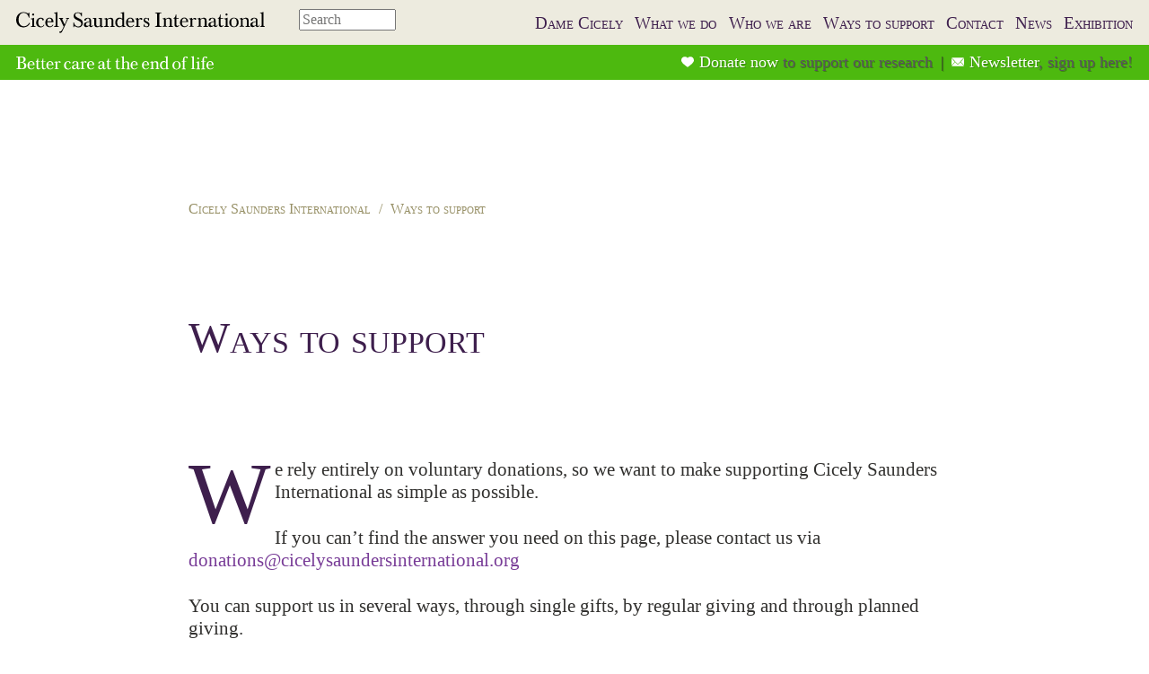

--- FILE ---
content_type: text/html; charset=UTF-8
request_url: https://cicelysaundersinternational.org/ways-to-support/
body_size: 6543
content:

<!doctype html>

<!--[if lt IE 7]><html lang="en-GB"  prefix="og: http://ogp.me/ns#"class="no-js lt-ie9 lt-ie8 lt-ie7" xmlns="http://www.w3.org/1999/xhtml" xmlns:fb="http://ogp.me/ns/fb#"><![endif]-->
<!--[if (IE 7)&!(IEMobile)]><html lang="en-GB" prefix="og: http://ogp.me/ns#" class="no-js lt-ie9 lt-ie8" xmlns="http://www.w3.org/1999/xhtml" xmlns:fb="http://ogp.me/ns/fb#"><![endif]-->
<!--[if (IE 8)&!(IEMobile)]><html lang="en-GB" prefix="og: http://ogp.me/ns#" class="no-js lt-ie9" xmlns="http://www.w3.org/1999/xhtml" xmlns:fb="http://ogp.me/ns/fb#"><![endif]-->
<!--[if gt IE 8]><!--> <html lang="en-GB" prefix="og: http://ogp.me/ns#" class="no-js" xmlns="http://www.w3.org/1999/xhtml" xmlns:fb="http://ogp.me/ns/fb#"><!--<![endif]-->

<head>
	<meta charset="utf-8">

	<meta http-equiv="X-UA-Compatible" content="IE=edge,chrome=1">

	<title>Ways to support - Cicely Saunders International</title>

	<meta name="HandheldFriendly" content="True">
	<meta name="MobileOptimized" content="320">
	<meta name="viewport" content="width=device-width, initial-scale=1.0"/>

	<link rel="apple-touch-icon" href="https://csiweb.pos-pal.co.uk/csi-content/themes/cicelysaunders/library/images/apple-icon-touch.png">
	<link rel="icon" href="https://csiweb.pos-pal.co.uk/csi-content/themes/cicelysaunders/favicon.png">
	
	<!--[if IE]>
		<link rel="shortcut icon" href="https://csiweb.pos-pal.co.uk/csi-content/themes/cicelysaunders/favicon.ico">
	<![endif]-->

	<meta name="msapplication-TileColor" content="#f01d4f">
	<meta name="msapplication-TileImage" content="https://csiweb.pos-pal.co.uk/csi-content/themes/cicelysaunders/library/images/win8-tile-icon.png">

	<link rel="pingback" href="https://cicelysaundersinternational.org/xmlrpc.php">

	<meta name='robots' content='index, follow, max-image-preview:large, max-snippet:-1, max-video-preview:-1' />

	<!-- This site is optimized with the Yoast SEO plugin v17.8 - https://yoast.com/wordpress/plugins/seo/ -->
	<link rel="canonical" href="https://cicelysaundersinternational.org/ways-to-support/" />
	<meta property="og:locale" content="en_GB" />
	<meta property="og:type" content="article" />
	<meta property="og:title" content="Ways to support - Cicely Saunders International" />
	<meta property="og:description" content="We rely entirely on voluntary donations, so we want to... Read more &raquo;" />
	<meta property="og:url" content="https://cicelysaundersinternational.org/ways-to-support/" />
	<meta property="og:site_name" content="Cicely Saunders International" />
	<meta property="article:modified_time" content="2022-10-10T14:31:33+00:00" />
	<meta property="og:image" content="https://www.jg-cdn.com/buttons/donate-with-jg-large-payment-logos.svg" />
	<meta name="twitter:label1" content="Estimated reading time" />
	<meta name="twitter:data1" content="1 minute" />
	<script type="application/ld+json" class="yoast-schema-graph">{"@context":"https://schema.org","@graph":[{"@type":"WebSite","@id":"https://cicelysaundersinternational.org/#website","url":"https://cicelysaundersinternational.org/","name":"Cicely Saunders International","description":"","potentialAction":[{"@type":"SearchAction","target":{"@type":"EntryPoint","urlTemplate":"https://cicelysaundersinternational.org/?s={search_term_string}"},"query-input":"required name=search_term_string"}],"inLanguage":"en-GB"},{"@type":"ImageObject","@id":"https://cicelysaundersinternational.org/ways-to-support/#primaryimage","inLanguage":"en-GB","url":"https://www.jg-cdn.com/buttons/donate-with-jg-large-payment-logos.svg","contentUrl":"https://www.jg-cdn.com/buttons/donate-with-jg-large-payment-logos.svg"},{"@type":"WebPage","@id":"https://cicelysaundersinternational.org/ways-to-support/#webpage","url":"https://cicelysaundersinternational.org/ways-to-support/","name":"Ways to support - Cicely Saunders International","isPartOf":{"@id":"https://cicelysaundersinternational.org/#website"},"primaryImageOfPage":{"@id":"https://cicelysaundersinternational.org/ways-to-support/#primaryimage"},"datePublished":"2014-07-08T14:50:27+00:00","dateModified":"2022-10-10T14:31:33+00:00","breadcrumb":{"@id":"https://cicelysaundersinternational.org/ways-to-support/#breadcrumb"},"inLanguage":"en-GB","potentialAction":[{"@type":"ReadAction","target":["https://cicelysaundersinternational.org/ways-to-support/"]}]},{"@type":"BreadcrumbList","@id":"https://cicelysaundersinternational.org/ways-to-support/#breadcrumb","itemListElement":[{"@type":"ListItem","position":1,"name":"Home","item":"https://cicelysaundersinternational.org/"},{"@type":"ListItem","position":2,"name":"Ways to support"}]}]}</script>
	<!-- / Yoast SEO plugin. -->


<link rel='dns-prefetch' href='//csiweb.pos-pal.co.uk' />
<link rel='dns-prefetch' href='//maps.googleapis.com' />
<link rel='dns-prefetch' href='//s.w.org' />
		<script type="text/javascript">
			window._wpemojiSettings = {"baseUrl":"https:\/\/s.w.org\/images\/core\/emoji\/13.1.0\/72x72\/","ext":".png","svgUrl":"https:\/\/s.w.org\/images\/core\/emoji\/13.1.0\/svg\/","svgExt":".svg","source":{"concatemoji":"https:\/\/cicelysaundersinternational.org\/wp-includes\/js\/wp-emoji-release.min.js"}};
			!function(e,a,t){var n,r,o,i=a.createElement("canvas"),p=i.getContext&&i.getContext("2d");function s(e,t){var a=String.fromCharCode;p.clearRect(0,0,i.width,i.height),p.fillText(a.apply(this,e),0,0);e=i.toDataURL();return p.clearRect(0,0,i.width,i.height),p.fillText(a.apply(this,t),0,0),e===i.toDataURL()}function c(e){var t=a.createElement("script");t.src=e,t.defer=t.type="text/javascript",a.getElementsByTagName("head")[0].appendChild(t)}for(o=Array("flag","emoji"),t.supports={everything:!0,everythingExceptFlag:!0},r=0;r<o.length;r++)t.supports[o[r]]=function(e){if(!p||!p.fillText)return!1;switch(p.textBaseline="top",p.font="600 32px Arial",e){case"flag":return s([127987,65039,8205,9895,65039],[127987,65039,8203,9895,65039])?!1:!s([55356,56826,55356,56819],[55356,56826,8203,55356,56819])&&!s([55356,57332,56128,56423,56128,56418,56128,56421,56128,56430,56128,56423,56128,56447],[55356,57332,8203,56128,56423,8203,56128,56418,8203,56128,56421,8203,56128,56430,8203,56128,56423,8203,56128,56447]);case"emoji":return!s([10084,65039,8205,55357,56613],[10084,65039,8203,55357,56613])}return!1}(o[r]),t.supports.everything=t.supports.everything&&t.supports[o[r]],"flag"!==o[r]&&(t.supports.everythingExceptFlag=t.supports.everythingExceptFlag&&t.supports[o[r]]);t.supports.everythingExceptFlag=t.supports.everythingExceptFlag&&!t.supports.flag,t.DOMReady=!1,t.readyCallback=function(){t.DOMReady=!0},t.supports.everything||(n=function(){t.readyCallback()},a.addEventListener?(a.addEventListener("DOMContentLoaded",n,!1),e.addEventListener("load",n,!1)):(e.attachEvent("onload",n),a.attachEvent("onreadystatechange",function(){"complete"===a.readyState&&t.readyCallback()})),(n=t.source||{}).concatemoji?c(n.concatemoji):n.wpemoji&&n.twemoji&&(c(n.twemoji),c(n.wpemoji)))}(window,document,window._wpemojiSettings);
		</script>
		<style type="text/css">
img.wp-smiley,
img.emoji {
	display: inline !important;
	border: none !important;
	box-shadow: none !important;
	height: 1em !important;
	width: 1em !important;
	margin: 0 .07em !important;
	vertical-align: -0.1em !important;
	background: none !important;
	padding: 0 !important;
}
</style>
	<link rel='stylesheet' id='wp-block-library-css'  href='https://cicelysaundersinternational.org/wp-includes/css/dist/block-library/style.min.css' type='text/css' media='all' />
<link rel='stylesheet' id='cicely-saunders-stylesheet-css'  href='https://csiweb.pos-pal.co.uk/csi-content/themes/cicelysaunders/library/css/style.css' type='text/css' media='all' />
<!--[if lt IE 9]>
<link rel='stylesheet' id='cicely-saunders-ie-only-css'  href='https://csiweb.pos-pal.co.uk/csi-content/themes/cicelysaunders/library/css/ie.css' type='text/css' media='all' />
<![endif]-->
<script type='text/javascript' src='https://csiweb.pos-pal.co.uk/csi-content/themes/cicelysaunders/library/js/libs/modernizr.custom.min.js' id='cicely-saunders-modernizr-js'></script>
<script type='text/javascript' src='https://cicelysaundersinternational.org/wp-includes/js/jquery/jquery.min.js' id='jquery-core-js'></script>
<script type='text/javascript' src='https://cicelysaundersinternational.org/wp-includes/js/jquery/jquery-migrate.min.js' id='jquery-migrate-js'></script>
<script type='text/javascript' src='https://maps.googleapis.com/maps/api/js?key=AIzaSyBPy3QpRscekSHWgNohLqPkyW1JIXTuIc8&#038;sensor=false' id='google-map-js'></script>
<link rel="https://api.w.org/" href="https://cicelysaundersinternational.org/wp-json/" /><link rel="alternate" type="application/json" href="https://cicelysaundersinternational.org/wp-json/wp/v2/pages/7" /><link rel='shortlink' href='https://cicelysaundersinternational.org/?p=7' />
<link rel="alternate" type="application/json+oembed" href="https://cicelysaundersinternational.org/wp-json/oembed/1.0/embed?url=https%3A%2F%2Fcicelysaundersinternational.org%2Fways-to-support%2F" />
<link rel="alternate" type="text/xml+oembed" href="https://cicelysaundersinternational.org/wp-json/oembed/1.0/embed?url=https%3A%2F%2Fcicelysaundersinternational.org%2Fways-to-support%2F&#038;format=xml" />

<STYLE type="text/css">
.searchp { font-size: 75%; }
@media only screen and (min-width:500px)
{
.searchp { left: 60%; margin-top: 10px; margin-left: -20px; position: absolute; z-index: 20;}
}
@media only screen and (min-width:1150px)
{
.searchp { left: 26%; margin-top: 10px; margin-left: 0px; position: absolute; z-index: 20;}
}
</STYLE>
</head>

<body class="page-template-default page page-id-7 page-parent  no-header desktop chrome ways-to-support">

	<div class="searchp">
	<form class="searchform" id="searchform" role="search" action="https://cicelysaundersinternational.org/" method="get"><input name="s" title="Search" class="form-control" id="s" type="search" placeholder="Search" value="" size="10" ></form>
	</div>

	<div id="container">

		<header class="header">
			
			<div class="logo">
				<a href="/"></a>
			</div>

			<div class="top-half">

				<div class="clearfix">

					<nav role="navigation" class="mobile-nav">

						<span class="menu-icon">&#9776; Menu</span>

						<div class="menu-main-menu-container"><ul id="menu-main-menu" class="menu"><li id="menu-item-17" class="menu-item menu-item-type-post_type menu-item-object-page menu-item-17"><a href="https://cicelysaundersinternational.org/dame-cicely-saunders/">Dame Cicely</a></li>
<li id="menu-item-18" class="menu-item menu-item-type-post_type menu-item-object-page menu-item-18"><a href="https://cicelysaundersinternational.org/what-we-do/">What we do</a></li>
<li id="menu-item-19" class="menu-item menu-item-type-post_type menu-item-object-page menu-item-19"><a href="https://cicelysaundersinternational.org/who-we-are/">Who we are</a></li>
<li id="menu-item-20" class="menu-item menu-item-type-post_type menu-item-object-page current-menu-item page_item page-item-7 current_page_item menu-item-20"><a href="https://cicelysaundersinternational.org/ways-to-support/" aria-current="page">Ways to support</a></li>
<li id="menu-item-16" class="menu-item menu-item-type-post_type menu-item-object-page menu-item-16"><a href="https://cicelysaundersinternational.org/contact/">Contact</a></li>
<li id="menu-item-319" class="menu-item menu-item-type-post_type menu-item-object-page menu-item-319"><a href="https://cicelysaundersinternational.org/news/">News</a></li>
<li id="menu-item-771" class="menu-item menu-item-type-post_type menu-item-object-page menu-item-771"><a href="https://cicelysaundersinternational.org/cicely-saunders-institute/light-cicely/">Exhibition</a></li>
</ul></div>
					</nav>

					<nav role="navigation" class="desktop-nav">

						<div class="menu-main-menu-container"><ul id="menu-main-menu-1" class="menu"><li class="menu-item menu-item-type-post_type menu-item-object-page menu-item-17"><a href="https://cicelysaundersinternational.org/dame-cicely-saunders/">Dame Cicely</a></li>
<li class="menu-item menu-item-type-post_type menu-item-object-page menu-item-18"><a href="https://cicelysaundersinternational.org/what-we-do/">What we do</a></li>
<li class="menu-item menu-item-type-post_type menu-item-object-page menu-item-19"><a href="https://cicelysaundersinternational.org/who-we-are/">Who we are</a></li>
<li class="menu-item menu-item-type-post_type menu-item-object-page current-menu-item page_item page-item-7 current_page_item menu-item-20"><a href="https://cicelysaundersinternational.org/ways-to-support/" aria-current="page">Ways to support</a></li>
<li class="menu-item menu-item-type-post_type menu-item-object-page menu-item-16"><a href="https://cicelysaundersinternational.org/contact/">Contact</a></li>
<li class="menu-item menu-item-type-post_type menu-item-object-page menu-item-319"><a href="https://cicelysaundersinternational.org/news/">News</a></li>
<li class="menu-item menu-item-type-post_type menu-item-object-page menu-item-771"><a href="https://cicelysaundersinternational.org/cicely-saunders-institute/light-cicely/">Exhibition</a></li>
</ul></div>
					</nav>
				
				</div>

			</div>


			<div class="bottom-half">

				<div class="clearfix">
					<ul>
						<li><a href="/ways-to-support"><span class="donate">Donate now</span><span class="the-rest"> to support our research</span></a></li>
						<li><a href="https://cicelysaundersinternational.us8.list-manage.com/subscribe?u=c42f9e31644e3cd8743b53403&id=36b79bfcb9" target="popup"  onclick="window.open('https://cicelysaundersinternational.us8.list-manage.com/subscribe?u=c42f9e31644e3cd8743b53403&id=36b79bfcb9','popup','width=900,height=1200'); return false;"><span class="newsletter">Newsletter</span><span class="the-rest">, sign up here!</span></a></li>
					</ul>
				</div>

			</div>

		</header>


	<div id="content">

		<div id="main" class="outer-content content-page clearfix" role="main">
			
			

			<div class="introduction wrap outer-content page-header">
			
				<ul class="breadcrumb clearfix"><li><a href="/">Cicely Saunders International</a></li><li>/</li><li>Ways to support</li></ul>
				<h1>Ways to support</h1>

				<p>We rely entirely on voluntary donations, so we want to make supporting Cicely Saunders International as simple as possible.</p>
<p>If you can’t find the answer you need on this page, please contact us via <a href="mailto:donations@cicelysaundersinternational.org">donations@cicelysaundersinternational.org</a></p>
<p>You can support us in several ways, through single gifts, by regular giving and through planned giving.</p>
<p>You can also join the <b><a href="https://cicelysaundersinternational.org/ways-to-support/friends-of-cicely-saunders/">Friends of Cicely Saunders</a></b></p>


<p><a href="https://csiweb.pos-pal.co.uk/csi-content/uploads/2021/01/Cicely-Saunders-Manifesto-A4-multipage_Jan2021-2.pdf" target="_blank" rel="noreferrer noopener"><strong>You Matter Because You are You: An Action Plan for Better Palliative Care</strong></a></p>



<div class="wp-block-image"><figure class="alignleft"><a href="https://link.justgiving.com/v1/charity/donate/charityId/3177728?tipScheme=TipJar2.1&amp;reference=focs"><img src="https://www.jg-cdn.com/buttons/donate-with-jg-large-payment-logos.svg" alt="Donate with JustGiving."/></a></figure></div>



<p>We now also have PayPal</p>
<form action="https://www.paypal.com/donate" method="post" target="_top">
<input type="hidden" name="hosted_button_id" value="MLPBB28CWYLXL">
<input type="image" src="https://www.paypalobjects.com/en_GB/i/btn/btn_donate_LG.gif" border="0" name="submit" title="PayPal - The safer, easier way to pay online!" alt="Donate with PayPal button">
<img loading="lazy" alt="" border="0" src="https://www.paypal.com/en_GB/i/scr/pixel.gif" width="1" height="1">
</form>

			</div>

			<div class="ways-to-support-container three-col-container outer-content inner-content wrap clearfix">
				<div class="fourcol col first">
					<h2>Single donation</h2>
					<p>To make a single donation online you can use the Everyclick logo below or <strong><a href="https://www.everyclick.com/charity/cicely-saunders-international/1087195/0">click here</a></strong></p>
<p>You can also make a single donation via our <strong><a href="https://www.paypal.com/gb/fundraiser/charity/3164673">PayPal Giving page*</a></strong></p>
<p>To make an online donation in memory of a friend <strong><a href="mailto:donations@cicelysaundersinternational.org">please email us</a></strong></p>
					<p><a class="everyclick image-replacement" href="http://www.everyclick.com/charity/cicely-saunders-international/1087195/0">Everyclick</a></p>
				</div>
				
				<div class="fourcol col">
					<h2>Regular Giving</h2>
					<p><strong>How do I donate via bank transfer?</strong></p>
<p>If you would like to donate to Cicely Saunders International via bank transfer, please use the account details below. Your bank will provide you with a receipt as proof of payment.</p>
<p>To make a regular gift by standing order <a href="https://csiweb.pos-pal.co.uk/csi-content/uploads/2021/07/If-you-would-like-to-make-donations-via-annual-standing-order.pdf"><strong>please see our details here</strong></a></p>
<p>Please <a href="mailto:donations@cicelysaundersinternational.org"><strong>send us an email</strong></a>  stating the date that you transferred your donation. This will help us to keep track of your transfer and we can then let you know and thank you once we have received it.</p>
<p>If you have a PayPal account you can make a regular donation via our <strong><a href="https://www.paypal.com/gb/fundraiser/charity/3164673">PayPal Giving* page</a></strong></p>
<p>* We receive 100% of your donation and eligible gift aid for donations made via PayPal Giving.</p>
				</div>
				
				<div class="fourcol col">
					<h2>Planned Giving</h2>
					<p>You can support our work by including the Charity in your will. Every donation is very important to us and will go towards vital projects looking into improving palliative care.</p>
				</div>

				<!--ul class="clearfix">

					<li class="coloured-box purple">
						
						<div class="inner-spacer">
							To make a single donation online you can use the Everyclick logo below or <strong><a href="https://www.everyclick.com/charity/cicely-saunders-international/1087195/0">click here</a></strong>

You can also make a single donation via our <strong><a href="https://www.paypal.com/gb/fundraiser/charity/3164673">PayPal Giving page*</a></strong>

To make an online donation in memory of a friend <strong><a href="mailto:donations@cicelysaundersinternational.org">please email us</a></strong>						</div>

						<a class="everyclick image-replacement" href="http://www.everyclick.com/charity/cicely-saunders-international/1087195/0">Everyclick</a>	

					</li>

					<li class="coloured-box gold">

						<div class="inner-spacer">
							<strong>How do I donate via bank transfer?</strong>

If you would like to donate to Cicely Saunders International via bank transfer, please use the account details below. Your bank will provide you with a receipt as proof of payment.

To make a regular gift by standing order <a href="https://csiweb.pos-pal.co.uk/csi-content/uploads/2021/07/If-you-would-like-to-make-donations-via-annual-standing-order.pdf"><strong>please see our details here</strong></a>

Please <a href="mailto:donations@cicelysaundersinternational.org"><strong>send us an email</strong></a>  stating the date that you transferred your donation. This will help us to keep track of your transfer and we can then let you know and thank you once we have received it.

If you have a PayPal account you can make a regular donation via our <strong><a href="https://www.paypal.com/gb/fundraiser/charity/3164673">PayPal Giving* page</a></strong>

* We receive 100% of your donation and eligible gift aid for donations made via PayPal Giving.						</div>

						<a class="button" href="https://csiweb.pos-pal.co.uk/csi-content/themes/cicelysaunders/library/files/making_a_gift_to_csi_2011.pdf" target="_blank"><span>Download form</span></a>

					</li>
					
					<li class="coloured-box blue">

						<div class="inner-spacer">
							You can support our work by including the Charity in your will. Every donation is very important to us and will go towards vital projects looking into improving palliative care.						</div>

					</li>

				</ul-->

			</div>

			<div class="supporters-container outer-content inner-content">

				<div class="wrap">
					
					<h2>Our Supporters</h2>
<p>We would like to thank all of our donors and supporters without whom we would have been unable to fulfil Dame Cicely’s vision of an Institute for Palliative Care or support the high-calibre research that is being conducted here. Our special thanks to the following lead supporters:</p>
<div>The Atlantic Philanthropies, BG Group plc, Big Lottery Fund, The Department of Health, The Dinwoodie Settlement, The Dunhill Medical Trust, The Garfield Weston Foundation, Highbury Charitable Trust, Mr Said Khoury, The Kirby Laing Foundation, Macmillan Cancer Support, PF Charitable Trust, The Rayne Foundation, Samuel Sebba Trust, The Wolfson Foundation</div>
<div></div>

					<div class="supporters clearfix">

						
						<p>
												</p>

					</div>
				</div>
			</div>
		</div>
	</div>


			<div class="tell-a-friend">
				<div id="tellfriend" class="form-tell-a-friend">
					<div class="inner">
						<a class="close" href="#close"></a>
						
						<h3>Send this page to someone you know</h3>
						
						<div class="tell-a-friend-page-title"></div>
						
						<div class="tell-a-friend-page-url"></div>
					
[gravityform id="1"]					</div>
				</div>
			</div>

			<footer class="footer" role="contentinfo">

				<div id="inner-footer" class="outer-content inner-content wrap clearfix">

					<div class="company-details eightcol first">

						<div class="address">

							<p><span class="white">&copy;2026 Cicely Saunders International</span><br />
							Cicely Saunders Institute, Kings College London, Bessemer Road, London SE5 9PJ</p>

						</div>

						<div class="disclaimer footer-menu">

							<div class="menu-footer-menu-container"><ul id="menu-footer-menu" class="menu"><li id="menu-item-89" class="menu-item menu-item-type-post_type menu-item-object-page menu-item-89"><a href="https://cicelysaundersinternational.org/disclaimer/">Disclaimer</a></li>
<li id="menu-item-862" class="menu-item menu-item-type-post_type menu-item-object-page menu-item-862"><a href="https://cicelysaundersinternational.org/privacy-statement/">Privacy Statement</a></li>
</ul></div>							<div class="company-info">
								<p>Cicely Saunders International is a company limited by guarantee<br />
								Registered Charity No. 1087195<br />
								Registered Company No. 4120060<br />
								Registered in England.</p>
							</div>

						</div>

					</div>
					
					<div class="twitter-feed fourcol last">

						<p class="account-name"><a href="http://www.twitter.com/CicelySaunders1">@CicelySaunders1</a></p>

						<p class="tweet"></p><p class="tweet-date">12:00 AM Jan 1st</p>
						<a href="http://www.twitter.com/CicelySaunders1" class="link">Follow us on Twitter »</a>

					</div>

				</div>

			</footer>

		</div>

				<script type='text/javascript' src='https://csiweb.pos-pal.co.uk/csi-content/themes/cicelysaunders/library/js/scripts.js' id='cicely-saunders-js-js'></script>
<script type='text/javascript' src='https://cicelysaundersinternational.org/wp-includes/js/wp-embed.min.js' id='wp-embed-js'></script>

<!-- Matomo -->
<script>
  var _paq = window._paq = window._paq || [];
  _paq.push(["disableCookies"]);
  _paq.push(['trackPageView']);
  _paq.push(['enableLinkTracking']);
  (function() {
    var u="//pos-pal.co.uk/matomo/";
    _paq.push(['setTrackerUrl', u+'matomo.php']);
    _paq.push(['setSiteId', '2']);
    var d=document, g=d.createElement('script'), s=d.getElementsByTagName('script')[0];
    g.async=true; g.src=u+'matomo.js'; s.parentNode.insertBefore(g,s);
  })();
</script>
<noscript><p><img src="//pos-pal.co.uk/matomo/matomo.php?idsite=2&amp;rec=1" style="border:0;" alt="" /></p></noscript>
<!-- End Matomo Code -->

	</body>

</html>


--- FILE ---
content_type: text/css
request_url: https://csiweb.pos-pal.co.uk/csi-content/themes/cicelysaunders/library/css/style.css
body_size: 14775
content:
@charset "UTF-8";
/******************************************************************
Site Name:
Author:

Stylesheet: Main Stylesheet

Here's where the magic happens. Here, you'll see we are calling in
the separate media queries. The base mobile goes outside any query
and is called at the beginning, after that we call the rest
of the styles inside media queries.
******************************************************************/
/*! normalize.css v2.1.3 | MIT License | git.io/normalize */
/* ==========================================================================
   HTML5 display definitions
   ========================================================================== */
/**
 * Correct `block` display not defined in IE 8/9.
 */
article,
aside,
details,
figcaption,
figure,
footer,
header,
hgroup,
main,
nav,
section,
summary {
  display: block; }

/**
 * Correct `inline-block` display not defined in IE 8/9.
 */
audio,
canvas,
video {
  display: inline-block; }

/**
 * Prevent modern browsers from displaying `audio` without controls.
 * Remove excess height in iOS 5 devices.
 */
audio:not([controls]) {
  display: none;
  height: 0; }

/**
 * Address `[hidden]` styling not present in IE 8/9.
 * Hide the `template` element in IE, Safari, and Firefox < 22.
 */
[hidden],
template {
  display: none; }

/* ==========================================================================
   Base
   ========================================================================== */
/**
 * 1. Set default font family to sans-serif.
 * 2. Prevent iOS text size adjust after orientation change, without disabling
 *    user zoom.
 */
html {
  font-family: sans-serif;
  /* 1 */
  -ms-text-size-adjust: 100%;
  /* 2 */
  -webkit-text-size-adjust: 100%;
  /* 2 */ }

/**
 * Remove default margin.
 */
body {
  margin: 0; }

/* ==========================================================================
   Links
   ========================================================================== */
/**
 * Remove the gray background color from active links in IE 10.
 */
a {
  background: transparent; }

/**
 * Address `outline` inconsistency between Chrome and other browsers.
 */
a:focus {
  outline: thin dotted; }

/**
 * Improve readability when focused and also mouse hovered in all browsers.
 */
a:active,
a:hover {
  outline: 0; }

/* ==========================================================================
   Typography
   ========================================================================== */
/**
 * Address variable `h1` font-size and margin within `section` and `article`
 * contexts in Firefox 4+, Safari 5, and Chrome.
 */
h1 {
  font-size: 2em;
  margin: 0.67em 0; }

/**
 * Address styling not present in IE 8/9, Safari 5, and Chrome.
 */
abbr[title] {
  border-bottom: 1px dotted; }

/**
 * Address style set to `bolder` in Firefox 4+, Safari 5, and Chrome.
 */
b,
strong {
  font-weight: bold; }

/**
 * Address styling not present in Safari 5 and Chrome.
 */
dfn {
  font-style: italic; }

/**
 * Address differences between Firefox and other browsers.
 */
hr {
  -moz-box-sizing: content-box;
  box-sizing: content-box;
  height: 0; }

/**
 * Address styling not present in IE 8/9.
 */
mark {
  background: #ff0;
  color: #000; }

/**
 * Correct font family set oddly in Safari 5 and Chrome.
 */
code,
kbd,
pre,
samp {
  font-family: monospace, serif;
  font-size: 1em; }

/**
 * Improve readability of pre-formatted text in all browsers.
 */
pre {
  white-space: pre-wrap; }

/**
 * Set consistent quote types.
 */
q {
  quotes: "\201C" "\201D" "\2018" "\2019"; }

/**
 * Address inconsistent and variable font size in all browsers.
 */
small {
  font-size: 80%; }

/**
 * Prevent `sub` and `sup` affecting `line-height` in all browsers.
 */
sub,
sup {
  font-size: 75%;
  line-height: 0;
  position: relative;
  vertical-align: baseline; }

sup {
  top: -0.5em; }

sub {
  bottom: -0.25em; }

/* ==========================================================================
   Embedded content
   ========================================================================== */
/**
 * Remove border when inside `a` element in IE 8/9.
 */
img {
  border: 0; }

/**
 * Correct overflow displayed oddly in IE 9.
 */
svg:not(:root) {
  overflow: hidden; }

/* ==========================================================================
   Figures
   ========================================================================== */
/**
 * Address margin not present in IE 8/9 and Safari 5.
 */
figure {
  margin: 0; }

/* ==========================================================================
   Forms
   ========================================================================== */
/**
 * Define consistent border, margin, and padding.
 */
fieldset {
  border: 1px solid #c0c0c0;
  margin: 0 2px;
  padding: 0.35em 0.625em 0.75em; }

/**
 * 1. Correct `color` not being inherited in IE 8/9.
 * 2. Remove padding so people aren't caught out if they zero out fieldsets.
 */
legend {
  border: 0;
  /* 1 */
  padding: 0;
  /* 2 */ }

/**
 * 1. Correct font family not being inherited in all browsers.
 * 2. Correct font size not being inherited in all browsers.
 * 3. Address margins set differently in Firefox 4+, Safari 5, and Chrome.
 */
button,
input,
select,
textarea {
  font-family: inherit;
  /* 1 */
  font-size: 100%;
  /* 2 */
  margin: 0;
  /* 3 */ }

/**
 * Address Firefox 4+ setting `line-height` on `input` using `!important` in
 * the UA stylesheet.
 */
button,
input {
  line-height: normal; }

/**
 * Address inconsistent `text-transform` inheritance for `button` and `select`.
 * All other form control elements do not inherit `text-transform` values.
 * Correct `button` style inheritance in Chrome, Safari 5+, and IE 8+.
 * Correct `select` style inheritance in Firefox 4+ and Opera.
 */
button,
select {
  text-transform: none; }

/**
 * 1. Avoid the WebKit bug in Android 4.0.* where (2) destroys native `audio`
 *    and `video` controls.
 * 2. Correct inability to style clickable `input` types in iOS.
 * 3. Improve usability and consistency of cursor style between image-type
 *    `input` and others.
 */
button,
html input[type="button"],
input[type="reset"],
input[type="submit"] {
  -webkit-appearance: button;
  /* 2 */
  cursor: pointer;
  /* 3 */ }

/**
 * Re-set default cursor for disabled elements.
 */
button[disabled],
html input[disabled] {
  cursor: default; }

/**
 * 1. Address box sizing set to `content-box` in IE 8/9/10.
 * 2. Remove excess padding in IE 8/9/10.
 */
input[type="checkbox"],
input[type="radio"] {
  box-sizing: border-box;
  /* 1 */
  padding: 0;
  /* 2 */ }

/**
 * 1. Address `appearance` set to `searchfield` in Safari 5 and Chrome.
 * 2. Address `box-sizing` set to `border-box` in Safari 5 and Chrome
 *    (include `-moz` to future-proof).
 */
input[type="search"] {
  -webkit-appearance: textfield;
  /* 1 */
  -moz-box-sizing: content-box;
  -webkit-box-sizing: content-box;
  /* 2 */
  box-sizing: content-box; }

/**
 * Remove inner padding and search cancel button in Safari 5 and Chrome
 * on OS X.
 */
input[type="search"]::-webkit-search-cancel-button,
input[type="search"]::-webkit-search-decoration {
  -webkit-appearance: none; }

/**
 * Remove inner padding and border in Firefox 4+.
 */
button::-moz-focus-inner,
input::-moz-focus-inner {
  border: 0;
  padding: 0; }

/**
 * 1. Remove default vertical scrollbar in IE 8/9.
 * 2. Improve readability and alignment in all browsers.
 */
textarea {
  overflow: auto;
  /* 1 */
  vertical-align: top;
  /* 2 */ }

/* ==========================================================================
   Tables
   ========================================================================== */
/**
 * Remove most spacing between table cells.
 */
table {
  border-collapse: collapse;
  border-spacing: 0; }

/******************************************************************
CUSTOMIZED RESET VALUES
I added these extra styles as a more personalized reset. Feel free
to remove them if you like or add your own. If you want to update
the normalize styles, make sure to edit from this point up.
******************************************************************/
p {
  -webkit-hyphens: auto;
  -epub-hyphens: auto;
  -moz-hyphens: auto;
  hyphens: auto; }

b, strong, .strong {
  font-weight: bold; }

dfn, em, .em {
  font-style: italic; }

small, .small {
  font-size: 75%; }

ul, ol {
  margin: 0;
  padding: 0;
  list-style-type: none; }

dd {
  margin: 0; }

.sidebar ul,
.sidebar ol,
.commentlist {
  list-style: none; }

/*********************
CLEARFIXIN'
*********************/
.clearfix {
  zoom: 1; }
  .clearfix:before, .clearfix:after {
    content: "";
    display: table; }
  .clearfix:after {
    clear: both; }

/*********************
TOOLS
*********************/
* {
  -webkit-box-sizing: border-box;
  -moz-box-sizing: border-box;
  box-sizing: border-box; }

.image-replacement {
  text-indent: 100%;
  white-space: nowrap;
  overflow: hidden; }

/*********************
COLOURS
*********************/
.purple-overlay:before {
  content: '';
  display: block;
  position: absolute;
  top: 0;
  right: 0;
  bottom: 0;
  left: 0;
  background-color: rgba(120, 60, 151, 0.3); }

.gradient-overlay:before {
  content: '';
  position: absolute;
  z-index: 1;
  top: 0;
  left: 0;
  bottom: 0;
  right: 0;
  background: -moz-linear-gradient(top, transparent 0%, rgba(0, 0, 0, 0.4) 100%);
  /* FF3.6+ */
  background: -webkit-gradient(linear, left top, left bottom, color-stop(0%, transparent), color-stop(100%, rgba(0, 0, 0, 0.4)));
  /* Chrome,Safari4+ */
  background: -webkit-linear-gradient(top, transparent 0%, rgba(0, 0, 0, 0.4) 100%);
  /* Chrome10+,Safari5.1+ */
  background: -o-linear-gradient(top, transparent 0%, rgba(0, 0, 0, 0.4) 100%);
  /* Opera 11.10+ */
  background: -ms-linear-gradient(top, transparent 0%, rgba(0, 0, 0, 0.4) 100%);
  /* IE10+ */
  background: linear-gradient(to bottom, transparent 0%, rgba(0, 0, 0, 0.4) 100%);
  /* W3C */
  filter: progid:DXImageTransform.Microsoft.gradient( startColorstr='#00000000', endColorstr='#a6000000',GradientType=0 );
  /* IE6-9 */ }

@media only screen and (min-width: 768px) {
  .gradient-overlay:before {
    background: -moz-linear-gradient(top, transparent 0%, rgba(0, 0, 0, 0.2) 100%);
    /* FF3.6+ */
    background: -webkit-gradient(linear, left top, left bottom, color-stop(0%, transparent), color-stop(100%, rgba(0, 0, 0, 0.2)));
    /* Chrome,Safari4+ */
    background: -webkit-linear-gradient(top, transparent 0%, rgba(0, 0, 0, 0.2) 100%);
    /* Chrome10+,Safari5.1+ */
    background: -o-linear-gradient(top, transparent 0%, rgba(0, 0, 0, 0.2) 100%);
    /* Opera 11.10+ */
    background: -ms-linear-gradient(top, transparent 0%, rgba(0, 0, 0, 0.2) 100%);
    /* IE10+ */
    background: linear-gradient(to bottom, transparent 0%, rgba(0, 0, 0, 0.2) 100%);
    /* W3C */
    filter: progid:DXImageTransform.Microsoft.gradient( startColorstr='#00000000', endColorstr='#a6000000',GradientType=0 );
    /* IE6-9 */ } }
/*********************
TYPOGRAPHY
*********************/
.text-left {
  text-align: left; }

.text-center {
  text-align: center; }

.text-right {
  text-align: right; }

/*********************
TRANSITION
*********************/
/*********************
BUTTONS
*********************/
.button, .button:visited {
  position: relative;
  display: inline-block;
  color: #783c97;
  background: none;
  padding: 12px 34px;
  font-family: Helvetica, Arial, sans-serif;
  font-size: 1rem;
  text-transform: uppercase;
  text-decoration: none;
  cursor: pointer;
  border: 2px solid #783c97;
  -webkit-border-radius: 3px;
  -moz-border-radius: 3px;
  -ms-border-radius: 3px;
  -o-border-radius: 3px;
  border-radius: 3px; }
  .button:hover, .button:visited:hover {
    color: #783c97; }
    .button:hover:before, .button:visited:hover:before {
      min-width: 100%; }
  .button:before, .button:visited:before {
    content: '';
    position: absolute;
    overflow: hidden;
    white-space: nowrap;
    min-width: 0;
    height: 100%;
    top: 0;
    left: 0;
    color: #fff;
    background-color: rgba(182, 160, 193, 0.5);
    -webkit-transition: min-width 0.5s;
    -moz-transition: min-width 0.5s;
    transition: min-width 0.5s;
    z-index: 1; }
  .button span, .button:visited span {
    position: relative;
    z-index: 2; }
  .button.white, .button:visited.white {
    border-color: #fff;
    color: #fff; }

.everyclick {
  display: block;
  background-image: url(../images/everyclick_logo.png);
  width: 115px;
  height: 84px;
  margin: auto; }

/*****************************************/
/* ANIMATIONS */
/*****************************************/
.fallOut {
  -webkit-transform-origin: center bottom;
  -webkit-animation: fallOut 0.7s forwards ease-in-out; }

.fallIn {
  -webkit-transform-origin: center bottom;
  -webkit-animation: fallIn 0.7s forwards ease-in-out;
  -webkit-animation-delay: 0.6s; }

@-webkit-keyframes fallOut {
  0% {
    -webkit-transform: scale(1);
    opacity: 1; }
  50% {
    -webkit-transform: scale(0.7); }
  100% {
    opacity: 0;
    -webkit-transform: scale(0.5);
    -webkit-transform: translateX(-100%); } }
@-webkit-keyframes fallIn {
  0% {
    opacity: 0;
    -webkit-transform: scale(0.5); }
  100% {
    -webkit-transform: scale(1);
    opacity: 1; } }
.slideInLeft {
  -webkit-animation: slideInLeft 0.7s forwards ease-in-out;
  z-index: 2; }

.slideOutLeft {
  -webkit-animation: slideOutLeft 0.7s forwards ease-in-out;
  z-index: 1; }

.slideInRight {
  -webkit-animation: slideInRight 0.7s forwards ease-in-out;
  z-index: 2; }

.slideOutRight {
  -webkit-animation: slideOutRight 0.7s forwards ease-in-out;
  z-index: 1; }

@-webkit-keyframes slideInLeft {
  0% {
    opacity: 0;
    -webkit-transform: translateX(-100%); }
  100% {
    opacity: 1;
    -webkit-transform: translateX(0); } }
@-webkit-keyframes slideOutLeft {
  0% {
    opacity: 1; }
  100% {
    opacity: 0;
    -webkit-transform: translateX(-100%); } }
@-webkit-keyframes slideInRight {
  0% {
    opacity: 0;
    -webkit-transform: translateX(100%); }
  100% {
    opacity: 1;
    -webkit-transform: translateX(0); } }
@-webkit-keyframes slideOutRight {
  0% {
    opacity: 1; }
  100% {
    opacity: 0;
    -webkit-transform: translateX(100%); } }
/*
BASE (MOBILE) SIZE
This are the mobile styles. It's what people see on their phones. If
you set a great foundation, you won't need to add too many styles in
the other stylesheets. Remember, keep it light: Speed is Important.
*/
/*********************
	GENERAL
	PAGE 
	STYLES
*********************/
html, body {
  height: 100%;
  min-height: 100%;
  font-size: 110%;
  background-color: #fff;
  color: #31302e;
  font-family: Times New Roman, Times, serif;
  font-style: normal; }

.admin-bar .header {
  top: 32px; }

#container {
  font-size: 100%;
  min-height: 100%;
  position: relative;
  overflow: hidden;
  width: 100%; }

.content p:last-child {
  margin-bottom: 0; }

/*********************
LAYOUT & GRID STYLES
*********************/
#main.outer-content {
  padding-bottom: 0.75em;
  padding-bottom: 1.5rem; }

.no-header #content {
  margin-top: 0 !important;
  padding-top: 0px; }

.wrap {
  width: 92%;
  margin: 0 auto; }

.outer-content {
  padding-top: 0.75em;
  padding-top: 1.5rem; }

.inner-content {
  padding-bottom: 0.75em;
  padding-bottom: 1.5rem; }

.page-header {
  padding-bottom: 0; }

.three-col-container {
  display: block;
  clear: both; }
  .three-col-container .col {
    margin-bottom: 0.5em;
    margin-bottom: 1rem; }

.white {
  color: #fff; }

/*********************
LINK STYLES
*********************/
a, a:visited {
  color: #783c97;
  text-decoration: none; }
  a:hover, a:focus, a:visited:hover, a:visited:focus {
    color: #3e1f4d; }
  a:link, a:visited:link {
    -webkit-tap-highlight-color: rgba(0, 0, 0, 0.3); }

/******************************************************************
H1, H2, H3, H4, H5 STYLES
******************************************************************/
h1, .h1, h2, .h2, h3, .h3, h4, .h4, h5, .h5, p {
  font-family: Times New Roman, Times, serif;
  font-weight: 400;
  margin: 0;
  margin-bottom: 0.75em;
  margin-bottom: 1.5rem; }
  h1 a, .h1 a, h2 a, .h2 a, h3 a, .h3 a, h4 a, .h4 a, h5 a, .h5 a, p a {
    text-decoration: none; }

h1, .h1 {
  color: #3e1f4d;
  font-size: 2.8em;
  font-size: 2.8rem;
  font-variant: small-caps; }

h2, .h2 {
  color: #666;
  margin-bottom: 1.0em;
  margin-bottom: 2.0rem;
  line-height: 2.2em;
  line-height: 2.2rem; }

h3, .h3 {
  color: #666;
  font-size: 1.125em;
  font-size: 1.125rem;
  margin-bottom: 0.5em;
  margin-bottom: 1.0rem; }

h4, .h4 {
  color: #b5b4ae;
  text-transform: uppercase; }

p {
  display: block; }

/*********************
GENERIC CLASSES
*********************/
.tel-email ul {
  margin-bottom: 0.5em;
  margin-bottom: 1.0rem; }

.response {
  position: absolute;
  font-size: 0.8em;
  background: #fff;
  background: rgba(255, 255, 255, 0.9);
  padding: 8px;
  -webkit-border-radius: 3px;
  -moz-border-radius: 3px;
  -ms-border-radius: 3px;
  -o-border-radius: 3px;
  border-radius: 3px;
  margin-top: 5px;
  color: #202323;
  -webkit-box-shadow: 0 0 5px 0 rgba(138, 136, 128, 0.15);
  -moz-box-shadow: 0 0 5px 0 rgba(138, 136, 128, 0.15);
  box-shadow: 0 0 5px 0 rgba(138, 136, 128, 0.15); }

#mce-success-response {
  background: #8ddf9a;
  background: rgba(141, 223, 154, 0.9);
  color: #fff; }

#mce-error-response {
  background: #e47a72;
  background: rgba(228, 122, 114, 0.9);
  color: #fff; }

#mc_embed_signup input.mce_inline_error {
  border-color: #e47a72 !important; }

div.mce_inline_error {
  position: absolute;
  background: #e47a72 !important;
  background: rgba(228, 122, 114, 0.8) !important;
  padding: 8px;
  font-size: 0.8em;
  -webkit-border-radius: 3px;
  -moz-border-radius: 3px;
  -ms-border-radius: 3px;
  -o-border-radius: 3px;
  border-radius: 3px;
  margin-top: 5px !important;
  width: 100%; }

#mc_embed_signup_header input[type=submit] {
  display: none; }

/*********************
HEADER STYLES
*********************/
.logo {
  background-color: #edebdf;
  height: 50px;
  background-image: url(../images/logo.png);
  background-image: url(../images/csi-text-logo.svg);
  background-repeat: no-repeat;
  background-position: 50% 50%;
  background-size: 277px 58px; }
  .logo a {
    display: block;
    width: 100%;
    height: 100%; }

.header {
  width: 100%;
  z-index: 1;
  text-align: center; }
  .header .top-half {
    /*********************
    NAVIGATION STYLES
    *********************/ }
    .header .top-half .clearfix {
      background-color: #edebdf; }
    .header .top-half .desktop-nav {
      display: none; }
    .header .top-half .mobile-nav .menu-icon {
      position: relative;
      z-index: 3;
      display: inline-block;
      margin: 0.25em 0 0.5em 0;
      margin: 0.5rem 0 1.0rem 0;
      padding: 5px 20px;
      cursor: pointer;
      font-size: 1.0em;
      font-size: 1.0rem;
      text-transform: uppercase;
      -webkit-border-radius: 3px;
      -moz-border-radius: 3px;
      -ms-border-radius: 3px;
      -o-border-radius: 3px;
      border-radius: 3px;
      -webkit-box-shadow: 0 0 5px 0 rgba(138, 136, 128, 0.15);
      -moz-box-shadow: 0 0 5px 0 rgba(138, 136, 128, 0.15);
      box-shadow: 0 0 5px 0 rgba(138, 136, 128, 0.15);
      -webkit-transition: box-shadow 150ms linear;
      -moz-transition: box-shadow 150ms linear;
      -o-transition: box-shadow 150ms linear;
      -ms-transition: box-shadow 150ms linear;
      transition: box-shadow 150ms linear; }
      .header .top-half .mobile-nav .menu-icon.active {
        -webkit-box-shadow: 0 0 10px 0 rgba(138, 136, 128, 0.15);
        -moz-box-shadow: 0 0 10px 0 rgba(138, 136, 128, 0.15);
        box-shadow: 0 0 10px 0 rgba(138, 136, 128, 0.15); }
    .header .top-half .mobile-nav .menu {
      display: none;
      padding: 0.25em 0;
      padding: 0.5rem 0;
      background-color: #fff;
      -webkit-box-shadow: inset 0 1px 1px 0 rgba(138, 136, 128, 0.5);
      -moz-box-shadow: inset 0 1px 1px 0 rgba(138, 136, 128, 0.5);
      box-shadow: inset 0 1px 1px 0 rgba(138, 136, 128, 0.5); }
      .header .top-half .mobile-nav .menu li a {
        text-transform: uppercase;
        font-size: 1.0em;
        font-size: 1.0rem;
        text-shadow: 0 1px #fff;
        color: #31302e; }
  .header .bottom-half {
    background-color: #4db90f;
    //background-color: rgba(77, 185, 15, 0.63);
    padding-top: 1%; }
    .header .bottom-half ul {
      display: inline-block;
      position: relative;
      z-index: 3; }
      .header .bottom-half ul li {
        float: left;
        text-shadow: 1px 1px rgba(0, 0, 0, 0.26); }
        .header .bottom-half ul li a {
          color: #5a5060; }
        .header .bottom-half ul li:first-child {
          margin-right: 0.25em;
          margin-right: 0.5rem; }
          .header .bottom-half ul li:first-child:after {
            content: '|';
            margin-left: 0.25em;
            margin-left: 0.5rem; }
        .header .bottom-half ul li .donate, .header .bottom-half ul li .newsletter {
          color: #ffffff;
          padding-left: 20px;
          background-repeat: no-repeat;
          background-position-y: 50%; }
        .header .bottom-half ul li .donate {
          background-image: url(../images/heart-icon.png);
          background-image: url(../images/icon-heart.svg);
          background-size: 14px 14px; }
        .header .bottom-half ul li .newsletter {
          background-image: url(../images/email-icon.png);
          background-image: url(../images/icon-email.svg);
          background-size: 14px 14px; }
        .header .bottom-half ul li .the-rest {
          display: none; }
        .header .bottom-half ul li input {
          outline: none;
          width: 180px;
          color: #fff;
          background: none;
          border: none;
          font-style: italic; }
          .header .bottom-half ul li input::-webkit-input-placeholder {
            color: #b6a0c1; }
          .header .bottom-half ul li input:-moz-placeholder {
            color: #b6a0c1; }
          .header .bottom-half ul li input::-moz-placeholder {
            color: #b6a0c1; }
          .header .bottom-half ul li input:-ms-input-placeholder {
            color: #b6a0c1; }

/*********************
PAGE HEADER STYLES
*********************/
.page-banner {
  position: relative;
  height: 60%;
  width: 100%;
  background-size: cover;
  background-position: 50% 50%; }
  .page-banner .title-container {
    position: absolute;
    bottom: 1.5em;
    bottom: 1.5rem;
    left: 0;
    width: 100%; }
    .page-banner .title-container h1 {
      display: inline-block;
      padding: 10px 20px;
      color: #fff;
      border: 2px solid #fff;
      margin-bottom: 0;
      -webkit-border-radius: 2px;
      -moz-border-radius: 2px;
      -ms-border-radius: 2px;
      -o-border-radius: 2px;
      border-radius: 2px;
      line-height: 3.0em;
      line-height: 3.0rem; }

@media only screen and (min-height: 200px) {
  .page-banner {
    height: 200px; } }
@media only screen and (min-height: 400px) {
  .page-banner {
    height: 400px; } }
@media only screen and (min-height: 600px) {
  .page-banner {
    height: 600px; } }
@media only screen and (min-height: 800px) {
  .page-banner {
    height: 800px; } }
/*********************
CONTENT STYLES
*********************/
#content .wp-caption {
  position: relative;
  margin: 0 auto 1em;
  margin: 0 auto 2rem; }
  #content .wp-caption img {
    display: block;
    width: 100%;
    height: auto; }
  #content .wp-caption .wp-caption-text {
    position: relative;
    font-style: italic;
    color: #ccad3d;
    margin: 0 auto;
    padding: 1em 0 0 0;
    max-width: 100%;
    font-size: 1em;
    font-size: 1rem;
    margin: 0; }
#content .content-page .page-banner {
  background-attachment: fixed; }
#content .content-page h1 + p:first-of-type:first-letter,
#content .content-page .breadcrumb + .entry-content p:first-of-type:first-letter {
  float: left;
  padding-right: 0.125em;
  padding-right: 0.25rem;
  color: #3e1f4d;
  font-size: 5.5em;
  font-size: 5.5rem;
  line-height: 4.6em;
  line-height: 4.6rem; }
#content img.alignright, #content img.alignleft, #content img.aligncenter {
  display: block;
  margin: 0 auto 0.75em auto;
  margin: 0 auto 1.5rem auto; }

.quote blockquote {
  position: relative;
  font-style: italic;
  color: #ccad3d;
  margin: 0 auto;
  padding: 0 10%;
  max-width: 100%;
  font-size: 1.2em;
  font-size: 1.2rem;
  quotes: "“" "”" "‘" "’"; }
  .quote blockquote:before, .quote blockquote:after {
    position: absolute;
    top: -0.8em;
    top: -0.8rem;
    color: #f1efe8;
    font-size: 4.0em;
    font-size: 4.0rem; }
  .quote blockquote:before {
    content: open-quote;
    left: 0%; }
  .quote blockquote:after {
    content: close-quote;
    right: 0%; }
  .quote blockquote strong {
    display: block;
    color: #d5d2c1;
    font-weight: 400;
    margin-top: 0.5em;
    margin-top: 0.5rem; }
.quote.alignright, .quote.alignleft, .quote.aligncenter {
  text-align: center; }
  .quote.alignright blockquote, .quote.alignleft blockquote, .quote.aligncenter blockquote {
    display: inline-block;
    text-align: center;
    margin: 0.25em auto 1.75em 0;
    margin: 0.5rem auto 2.5rem 0; }

.entry-content ul li, .entry-content ol li {
  position: relative;
  margin-left: 30px;
  padding-left: 10px; }
.entry-content ul li {
  /* 				list-style: disc; */ }
  .entry-content ul li:before {
    content: '▶';
    color: #d5d2c1;
    font-size: 0.6em;
    font-size: 0.6rem;
    position: absolute;
    top: 0.5em;
    top: 0.5rem;
    left: -20px; }
.entry-content ol li {
  list-style: decimal; }

.avatar {
  width: 130px;
  height: 130px;
  -webkit-border-radius: 50%;
  -moz-border-radius: 50%;
  -ms-border-radius: 50%;
  -o-border-radius: 50%;
  border-radius: 50%;
  background-size: cover;
  background-position: 50% 50%;
  margin: 0 auto;
  margin-bottom: 1.0em;
  margin-bottom: 1.0rem; }

.coloured-box {
  width: 100%;
  text-align: center;
  color: #fff;
  border-radius: 2px;
  padding: 0.5rem;
  padding: 1.0rem;
  margin-bottom: 0.5em;
  margin-bottom: 1.0rem; }
  .coloured-box h3 {
    color: #fff;
    font-size: 1.875em;
    font-size: 1.875rem;
    font-variant: small-caps; }
  .coloured-box h3, .coloured-box p {
    text-align: left;
    margin-bottom: 0.5em;
    margin-bottom: 1.0rem; }
  .coloured-box .button, .coloured-box .button:visited {
    border-color: #fff;
    color: #fff; }

.breadcrumb {
  margin-bottom: 0.75em;
  margin-bottom: 1.5rem; }
  .breadcrumb li {
    /* 		color: $beige; */
    color: #979066;
    font-variant: small-caps;
    float: left;
    padding-right: 0.25em;
    padding-right: 0.5rem;
    font-size: 0.9em;
    font-size: 0.9rem; }
    .breadcrumb li a, .breadcrumb li a:visited {
      /* 			color: $beige; */
      color: #979066;
      font-variant: small-caps;
      -webkit-transition: color 150ms linear;
      -moz-transition: color 150ms linear;
      -o-transition: color 150ms linear;
      -ms-transition: color 150ms linear;
      transition: color 150ms linear; }
      .breadcrumb li a:hover, .breadcrumb li a:visited:hover {
        color: #8a8880; }

.purple {
  background-color: #b6a0c1; }
  .purple p {
    color: #e7d4f1; }
  .purple a.button:before {
    background-color: rgba(120, 60, 151, 0.2); }

.gold {
  background-color: #ccad3d; }
  .gold p {
    color: #efe9d3; }
  .gold a.button:before {
    background-color: rgba(129, 108, 34, 0.5); }

.blue {
  background-color: #31aae1; }
  .blue p {
    color: #d0eaf6; }
  .blue a.button:before {
    background-color: rgba(22, 110, 150, 0.5); }

/*********************
	SPECIFIC 
	PAGE 
	STYLES
*********************/
/*********************
HOME PAGE STYLES
*********************/
.home #content {
  margin-top: 0;
  padding-top: 0; }
.home .home-top {
  position: relative; }
.home .introduction {
  padding-top: 0.75em;
  padding-top: 1.5rem;
  background-color: #edebdf;
  color: #0f0813;
  position: relative;
  -webkit-box-shadow: 0 -2px 0 0 rgba(0, 0, 0, 0.12);
  box-shadow: 0 -2px 0 0 rgba(0, 0, 0, 0.12);
  /*
  		&:before {
  			content: '';
  				
  			position: absolute;
  
  			height: 50px;
  
  			top: -24px;
  			left: 0;
  			width: 100%;
  			
  			background-color: $light-gold;
  			transform: rotate(-3deg);
  			-ms-transform: rotate(-3deg); 
  			-webkit-transform: rotate(-3deg); 
  			
  			backface-visibility: hidden;
  			-ms-backface-visibility: hidden;
  			-webkit-backface-visibility: hidden;
  
  			-webkit-box-shadow: 0 -2px 0 0 rgba(0,0,0,0.12);
  			box-shadow: 0 -2px 0 0 rgba(0,0,0,0.12);
  		}
  */ }
  .home .introduction p {
    text-align: center;
    font-size: 1.125em;
    font-size: 1.125rem;
    margin: 0;
    padding: 0 4%;
    padding-bottom: 0.75em;
    padding-bottom: 1.5rem; }
  .home .introduction img {
    display: block;
    max-width: 240px;
    margin: 0 auto;
    margin-bottom: 0.75em;
    margin-bottom: 1.5rem; }
.home .dame-cicely-saunders {
  background-color: #edebdf;
  text-align: center; }
  .home .dame-cicely-saunders h2, .home .dame-cicely-saunders p {
    margin-bottom: 0.5em;
    margin-bottom: 1.0rem;
    padding: 0 4%; }
  .home .dame-cicely-saunders .profile-picture {
    background-image: url(../images/dame-cicely-saunders-profile.png); }
.home .links ul li .inner-spacer {
  padding-bottom: 0.5em;
  padding-bottom: 1.0rem; }
  .home .links ul li .inner-spacer p:last-child {
    margin-bottom: 0; }
.home .links ul li:last-child {
  margin-bottom: 0; }
.home .links ul li.contact {
  text-align: left; }
  .home .links ul li.contact input {
    color: #efe9d3; }
  .home .links ul li.contact .sign-up {
    font-size: 1.125em;
    font-size: 1.125rem;
    color: #fff; }
  .home .links ul li.contact .newsletter-sign-up {
    position: relative; }
  .home .links ul li.contact input {
    background-color: transparent;
    border: 0; }
    .home .links ul li.contact input.email-input {
      width: 100%;
      padding: 8px;
      -webkit-border-radius: 3px;
      -moz-border-radius: 3px;
      -ms-border-radius: 3px;
      -o-border-radius: 3px;
      border-radius: 3px;
      /* 							@include box-shadow(0, 0, 1px, 1px, #f3e5b2); */
      border: 2px solid #f3e5b2;
      font-style: italic;
      outline: none; }
      .home .links ul li.contact input.email-input::-webkit-input-placeholder {
        color: #f3e5b2; }
      .home .links ul li.contact input.email-input:-moz-placeholder {
        color: #f3e5b2; }
      .home .links ul li.contact input.email-input::-moz-placeholder {
        color: #f3e5b2; }
      .home .links ul li.contact input.email-input:-ms-input-placeholder {
        color: #f3e5b2; }
    .home .links ul li.contact input.go {
      position: absolute;
      top: 2px;
      right: 2px;
      bottom: 2px;
      padding: 10px;
      background-color: #d2b340;
      color: #fff;
      -webkit-border-radius: 0 3px 3px 0;
      -moz-border-radius: 0 3px 3px 0;
      -ms-border-radius: 0 3px 3px 0;
      -o-border-radius: 0 3px 3px 0;
      border-radius: 0 3px 3px 0;
      font-family: Helvetica, Arial, sans-serif;
      text-transform: uppercase;
      outline: none; }
.home .links ul li.twitter .account-name {
  padding-left: 36px;
  background-image: url(../images/logo-twitter.svg);
  background-size: 34px 24px;
  background-repeat: no-repeat;
  background-position: 0 50%; }
.home .links ul li.twitter .tweet a, .home .links ul li.twitter .tweet a:visited {
  color: #fff; }
  .home .links ul li.twitter .tweet a:hover, .home .links ul li.twitter .tweet a:visited:hover {
    color: #166e96; }
.home .links ul li.twitter .tweet-date {
  font-size: 0.75em;
  font-size: 0.75rem;
  text-transform: uppercase;
  color: #1b8bbe; }
.home .cicely-saunders-institute {
  position: relative;
  text-align: center;
  background-color: #edebdf; }
  .home .cicely-saunders-institute .cicely-saunders-institute-content {
    position: relative;
    padding-left: 4%;
    padding-right: 4%;
    margin: 0 auto;
    -webkit-box-shadow: 0 2px 0 0 rgba(0, 0, 0, 0.12);
    box-shadow: 0 2px 0 0 rgba(0, 0, 0, 0.12);
    z-index: 2; }
    .home .cicely-saunders-institute .cicely-saunders-institute-content h2, .home .cicely-saunders-institute .cicely-saunders-institute-content p, .home .cicely-saunders-institute .cicely-saunders-institute-content a {
      margin-bottom: 0.5em;
      margin-bottom: 1.0rem; }
  .home .cicely-saunders-institute .cicely-saunders-institute-building {
    position: relative;
    background-size: cover;
    background-image: url(../images/cicely-saunders-institute.png);
    background-position: 50% 50%;
    width: 100%;
    height: 200px;
    z-index: 1;
    /*
    			&:before {
    				content: '';
    					
    				position: absolute;
    
    				bottom: 181px;
    				height: 50px;
    				width: 100%;
    				
    				background-color: $light-gold;
    				transform: rotate(3deg);
    				-ms-transform: rotate(3deg);
    				-webkit-transform: rotate(3deg);
    			}
    
    				
    */ }

/********************************
DAME CICELY SAUNDERS PAGE STYLES
********************************/
.dame-cicely-saunders-biography .header {
  position: static; }
  .dame-cicely-saunders-biography .header .bottom-half {
    display: none; }
.dame-cicely-saunders-biography #content {
  background-color: #2e3131; }
.dame-cicely-saunders-biography h1 {
  color: #fff;
  text-align: center; }
.dame-cicely-saunders-biography .dot-pagination {
  text-align: center; }
  .dame-cicely-saunders-biography .dot-pagination ul {
    display: inline-block;
    padding: 15px;
    background-color: #202323;
    -webkit-border-radius: 3px;
    -moz-border-radius: 3px;
    -ms-border-radius: 3px;
    -o-border-radius: 3px;
    border-radius: 3px; }
    .dame-cicely-saunders-biography .dot-pagination ul li {
      float: left;
      margin-right: 7px; }
      .dame-cicely-saunders-biography .dot-pagination ul li:last-child {
        margin-right: 0; }
      .dame-cicely-saunders-biography .dot-pagination ul li a {
        display: block;
        width: 20px;
        height: 20px;
        -webkit-border-radius: 50%;
        -moz-border-radius: 50%;
        -ms-border-radius: 50%;
        -o-border-radius: 50%;
        border-radius: 50%;
        background-color: #fff;
        -webkit-transition: background-color 150ms linear;
        -moz-transition: background-color 150ms linear;
        -o-transition: background-color 150ms linear;
        -ms-transition: background-color 150ms linear;
        transition: background-color 150ms linear; }
        .dame-cicely-saunders-biography .dot-pagination ul li a.active, .dame-cicely-saunders-biography .dot-pagination ul li a:hover {
          background-color: #783c97; }
        .dame-cicely-saunders-biography .dot-pagination ul li a span {
          display: none; }
.dame-cicely-saunders-biography .gallery {
  position: relative;
  min-height: 400px;
  max-height: 400px;
  margin-bottom: -31px; }
  .dame-cicely-saunders-biography .gallery .slide {
    position: absolute;
    width: 100%;
    height: 100%;
    background-size: contain;
    background-position: 50% 50%;
    background-repeat: no-repeat;
    opacity: 0; }
    .dame-cicely-saunders-biography .gallery .slide:first-child {
      opacity: 1; }
.dame-cicely-saunders-biography .thumbnails {
  position: relative;
  text-align: center;
  margin-bottom: -15px; }
  .dame-cicely-saunders-biography .thumbnails ul {
    display: inline-block;
    padding: 0;
    margin: 0; }
    .dame-cicely-saunders-biography .thumbnails ul li {
      float: left;
      margin-right: 0.25em;
      margin-right: 0.5rem; }
      .dame-cicely-saunders-biography .thumbnails ul li:last-child {
        margin-right: 0; }
      .dame-cicely-saunders-biography .thumbnails ul li a {
        position: relative;
        display: block;
        margin: 0;
        width: 40px;
        height: 40px;
        border: 1px solid #fff;
        -webkit-border-radius: 2px;
        -moz-border-radius: 2px;
        -ms-border-radius: 2px;
        -o-border-radius: 2px;
        border-radius: 2px;
        background-color: #666;
        background-size: cover;
        background-position: left center;
        background-repeat: no-repeat;
        -webkit-transition: 0.2s linear;
        -webkit-transition-property: -webkit-transform margin;
        -webkit-transform-origin: center bottom;
        -webkit-transform: scale(1); }
        .dame-cicely-saunders-biography .thumbnails ul li a.active:before {
          position: absolute;
          top: -3px;
          left: -1px;
          content: '◤';
          color: #783c97;
          font-size: 0.75em;
          font-size: 0.75rem; }
        .dame-cicely-saunders-biography .thumbnails ul li a.nearby {
          -webkit-transform: scale(1.1);
          margin: 0 6px; }
        .dame-cicely-saunders-biography .thumbnails ul li a:hover {
          -webkit-transform: scale(1.3);
          margin: 0 9px; }
.dame-cicely-saunders-biography .part-text {
  background-color: #fff;
  -webkit-border-radius: 2px;
  -moz-border-radius: 2px;
  -ms-border-radius: 2px;
  -o-border-radius: 2px;
  border-radius: 2px;
  -webkit-box-shadow: 0 2px 2px 0 rgba(0, 0, 0, 0.1);
  -moz-box-shadow: 0 2px 2px 0 rgba(0, 0, 0, 0.1);
  box-shadow: 0 2px 2px 0 rgba(0, 0, 0, 0.1);
  padding: 0.5em;
  padding: 1.0rem; }
  .dame-cicely-saunders-biography .part-text h2, .dame-cicely-saunders-biography .part-text h4, .dame-cicely-saunders-biography .part-text p {
    margin-bottom: 0.5em;
    margin-bottom: 1.0rem; }
  .dame-cicely-saunders-biography .part-text h4 {
    display: inline-block;
    padding: 0 12% 0.5em 0;
    padding: 0 12% 1.0rem 0;
    border-bottom: 1px solid #ecebea; }
  .dame-cicely-saunders-biography .part-text p {
    color: #8a8880; }
.dame-cicely-saunders-biography .part-navigation .button {
  color: #fff;
  border-color: #fff;
  text-align: center;
  width: 150px;
  padding: 10px; }
  .dame-cicely-saunders-biography .part-navigation .button:before {
    background-color: rgba(255, 255, 255, 0.1); }
  .dame-cicely-saunders-biography .part-navigation .button:after {
    position: absolute;
    font-size: 0.75em;
    font-size: 0.75rem;
    margin-top: 0.125em;
    margin-top: 0.125rem; }
  .dame-cicely-saunders-biography .part-navigation .button.next {
    float: right; }
    .dame-cicely-saunders-biography .part-navigation .button.next:after {
      content: '▶';
      right: 10px; }
  .dame-cicely-saunders-biography .part-navigation .button.previous {
    float: left; }
    .dame-cicely-saunders-biography .part-navigation .button.previous:after {
      content: '◀';
      left: 10px; }
  .dame-cicely-saunders-biography .part-navigation .button.loading {
    background-image: url(../images/ajax-loader.gif);
    background-size: 20px 20px;
    background-repeat: no-repeat;
    background-position: 50% 50%;
    overflow-y: hidden;
    text-indent: -9999px; }
.dame-cicely-saunders-biography .a-brothers-story-banner {
  position: relative;
  text-align: center;
  background-color: #080808; }
  .dame-cicely-saunders-biography .a-brothers-story-banner .a-brothers-story-content {
    position: relative;
    padding: 1.0em 4%;
    padding: 2.0rem 4%;
    margin: 0 auto;
    -webkit-box-shadow: 0 2px 0 0 rgba(0, 0, 0, 0.12);
    box-shadow: 0 2px 0 0 rgba(0, 0, 0, 0.12);
    z-index: 2; }
    .dame-cicely-saunders-biography .a-brothers-story-banner .a-brothers-story-content h2, .dame-cicely-saunders-biography .a-brothers-story-banner .a-brothers-story-content p {
      margin-bottom: 0.5em;
      margin-bottom: 1.0rem;
      color: #fff; }
    .dame-cicely-saunders-biography .a-brothers-story-banner .a-brothers-story-content a {
      color: #fff;
      border-color: #fff; }
  .dame-cicely-saunders-biography .a-brothers-story-banner .a-brothers-story-aside {
    position: relative;
    background-size: cover;
    background-position: 50% 50%;
    width: 100%;
    height: 200px;
    z-index: 1; }
.dame-cicely-saunders-biography .footer #inner-footer {
  padding: 0.75em 0;
  padding: 1.5rem 0; }
  .dame-cicely-saunders-biography .footer #inner-footer .twitter-feed, .dame-cicely-saunders-biography .footer #inner-footer .company-details .disclaimer, .dame-cicely-saunders-biography .footer #inner-footer .company-details .address ul {
    display: none; }
  .dame-cicely-saunders-biography .footer #inner-footer .company-details {
    border: 0;
    margin: 0;
    padding: 0; }
    .dame-cicely-saunders-biography .footer #inner-footer .company-details p {
      margin: 0; }

.chapter-pagination .next {
  float: right; }

/*********************
WHO WE ARE PAGE STYLES
*********************/
.post-type-archive-people .people {
  /*
  		&.international-scientific-expert-panel, &.administrator {
  			
  			background-color: $white;
  
  			.person {
  				background-color: $white;
  			}
  		} // .international-scientific-expert-panel
  */ }
  .post-type-archive-people .people:nth-child(even) {
    background-color: #edebdf; }
  .post-type-archive-people .people .person {
    text-align: center;
    margin-bottom: 1em;
    margin-bottom: 2rem; }
    .post-type-archive-people .people .person h3 {
      margin-bottom: 0.5em;
      line-height: 1.2em; }
    .post-type-archive-people .people .person p {
      margin-bottom: 0.5em;
      margin-bottom: 1.0rem;
      font-size: 1em;
      font-size: 1rem;
      text-align: left; }
    .post-type-archive-people .people .person blockquote {
      position: relative;
      font-style: italic;
      color: #ccad3d;
      text-align: left;
      margin: 0;
      font-size: 1em;
      font-size: 1rem; }
    .post-type-archive-people .people .person .avatar {
      width: 150px;
      height: 150px;
      background-color: #e9e7d9; }

/*
.life-president {
	padding-top:0!important;
}
*/
.single-people .person {
  margin: 0 auto;
  max-width: 500px; }
  .single-people .person h1 {
    text-align: center; }
  .single-people .person img {
    width: 100%;
    height: auto;
    margin-bottom: 0.5em;
    margin-bottom: 1.0rem; }
  .single-people .person p {
    margin-bottom: 0; }

/*********************
WHAT WE DO
*********************/
.home .what-we-do {
  text-align: center; }

.what-we-do {
  position: relative;
  z-index: 3;
  overflow: visible;
  background-color: #fff; }
  .what-we-do .what-we-do-container {
    position: relative; }
    .what-we-do .what-we-do-container:before {
      display: none; }
    .what-we-do .what-we-do-container .button {
      margin-top: 0.5em;
      margin-top: 1rem; }
  .what-we-do .content-container {
    position: absolute;
    z-index: 2;
    bottom: 0.5em;
    bottom: 1.0rem;
    left: 0.5em;
    left: 1.0rem; }
    .what-we-do .content-container p, .what-we-do .content-container .p, .what-we-do .content-container h3, .what-we-do .content-container .h3 {
      display: block;
      color: #fff;
      margin-bottom: 0;
      margin-right: 0.5em;
      margin-right: 1.0rem; }
    .what-we-do .content-container h3, .what-we-do .content-container .h3 {
      display: inline-block;
      border-bottom: 1px solid #fff;
      padding-bottom: 0.25em;
      padding-bottom: 0.5rem;
      margin-bottom: 0.5em;
      margin-bottom: 1rem;
      font-size: 2.4em;
      font-size: 2.4rem;
      font-variant: small-caps; }
    .what-we-do .content-container p, .what-we-do .content-container .p {
      font-size: 1.2em;
      font-size: 1.2rem; }
  .what-we-do .education, .what-we-do .research {
    display: block;
    position: relative;
    text-align: left;
    width: 100%;
    height: 300px;
    margin: 0 auto;
    margin-bottom: 0.75em;
    margin-bottom: 1.5rem;
    -webkit-border-radius: 2px;
    -moz-border-radius: 2px;
    -ms-border-radius: 2px;
    -o-border-radius: 2px;
    border-radius: 2px;
    background-size: cover;
    background-position: 50% 50%;
    cursor: pointer;
    z-index: 3; }

/************************
RESEARCH ARCHIVE STYLES
************************/
.post-type-archive-research .research-item .image {
  position: relative;
  overflow: hidden; }
  .post-type-archive-research .research-item .image .inner {
    position: relative;
    background-size: cover;
    background-position: center center;
    width: 100%;
    height: 200px; }
    .post-type-archive-research .research-item .image .inner:before {
      display: none;
      content: '';
      position: absolute;
      bottom: 181px;
      height: 50px;
      width: 102%;
      background-color: #edebdf;
      transform: rotate(3deg);
      -ms-transform: rotate(3deg);
      /* IE 9 */
      -webkit-transform: rotate(3deg);
      /* Opera, Chrome, and Safari */
      -webkit-box-shadow: 0 2px 0 0 rgba(0, 0, 0, 0.12);
      box-shadow: 0 2px 0 0 rgba(0, 0, 0, 0.12); }
    .post-type-archive-research .research-item .image .inner:after {
      display: none;
      content: '';
      position: absolute;
      bottom: -30px;
      left: -1%;
      height: 50px;
      width: 102%;
      background-color: #edebdf;
      transform: rotate(3deg);
      -ms-transform: rotate(3deg);
      /* IE 9 */
      -webkit-transform: rotate(3deg);
      /* Opera, Chrome, and Safari */
      -webkit-box-shadow: 0 -2px 0 0 rgba(0, 0, 0, 0.12);
      box-shadow: 0 -2px 0 0 rgba(0, 0, 0, 0.12); }
.post-type-archive-research .research-item .content {
  margin-top: 50px; }
  .post-type-archive-research .research-item .content p {
    color: #8a8880; }

/*********************
RESEARCH PAGE STYLES
*********************/
.single-research #main {
  padding-bottom: 0 !important; }
.single-research .outer-content {
  padding-bottom: 1.5em;
  padding-bottom: 3rem; }
.single-research .content-footer {
  padding: 1.5em 0;
  padding: 3rem 0;
  text-align: center;
  background-color: #f4f3ec; }
  .single-research .content-footer .further-links {
    padding-bottom: 1.5em;
    padding-bottom: 1.5rem; }
    .single-research .content-footer .further-links ul {
      text-align: left; }
      .single-research .content-footer .further-links ul li {
        position: relative;
        padding-left: 0.5em;
        padding-left: 1.0rem;
        margin-left: 0.5em;
        margin-left: 1.0rem; }
        .single-research .content-footer .further-links ul li:before {
          content: '▶';
          color: #d5d2c1;
          font-size: 0.5em;
          font-size: 0.5rem;
          position: absolute;
          top: 0.5em;
          top: 0.5rem;
          left: 0; }
  .single-research .content-footer .share ul {
    width: 100%;
    margin: 0 auto;
    padding-top: 0.125em;
    padding-top: 0.25rem; }
    .single-research .content-footer .share ul li {
      float: left;
      width: 33%;
      list-style: none;
      margin: 0;
      padding: 0; }
      .single-research .content-footer .share ul li:before {
        display: none; }
      .single-research .content-footer .share ul li a {
        display: block;
        width: 100%;
        height: 32px;
        background-repeat: no-repeat;
        background-position-x: center; }
        .single-research .content-footer .share ul li a.email {
          background-image: url(../images/share-email-icon.png);
          background-image: url(../images/share-email-icon.svg);
          background-size: 34px 34px; }
        .single-research .content-footer .share ul li a.facebook {
          background-image: url(../images/share-f-icon.png);
          background-image: url(../images/share-f-icon.svg);
          background-size: 34px 34px; }
        .single-research .content-footer .share ul li a.twitter {
          background-image: url(../images/share-twitter-icon.png);
          background-image: url(../images/share-twitter-icon.svg);
          background-size: 34px 34px; }
  .single-research .content-footer .content-footer-image {
    display: none; }

/*********************
EDUCATION PAGE STYLES
*********************/
.education .testimonials {
  background-color: #edebdf; }
  .education .testimonials .testimonial:nth-child(odd) {
    background-color: #fff; }
.education .quote blockquote p {
  max-width: 100%;
  margin-bottom: 0; }

/*********************
WAYS TO SUPPORT PAGE STYLES
*********************/
.ways-to-support #main {
  padding-bottom: 0 !important; }
.ways-to-support .introduction p:last-child {
  margin-bottom: 0.5em;
  margin-bottom: 1.0rem; }
.ways-to-support .ways-to-support-container p {
  margin-bottom: 0.5em;
  margin-bottom: 1.0rem; }
  .ways-to-support .ways-to-support-container p:last-child {
    margin-bottom: 0; }
.ways-to-support .ways-to-support-container ul li:last-child {
  margin-bottom: 0; }
.ways-to-support .ways-to-support-container ul li .inner-spacer {
  padding-bottom: 0.5em;
  padding-bottom: 1.0rem; }
.ways-to-support .supporters-container {
  background-color: #edebdf; }
  .ways-to-support .supporters-container .supporters {
    margin-top: 1.5em;
    margin-top: 3rem; }
    .ways-to-support .supporters-container .supporters span {
      display: block;
      width: 100%;
      margin-bottom: 1.0em;
      margin-bottom: 2.0rem;
      padding-bottom: 0.5em;
      padding-bottom: 1.0rem;
      padding-right: 0.5em;
      padding-right: 1.0rem;
      color: #b6a0c1;
      border-bottom: 1px solid #d5d2c1; }

/*********************
NEWS PAGE STYLES
*********************/
.single-post .date {
  font-style: italic;
  color: #d5d2c1; }

.news-posts {
  padding-bottom: 3.0rem; }

.news-post {
  margin-bottom: 2em;
  padding-bottom: 2em;
  border-bottom: #f4f3ef 1px solid;
  /*
  	h2 {
  		font-size: 1.5rem;
  		margin-bottom: 0.5rem;
  	}
  */ }
  .news-post h2 {
    margin-bottom: 0; }
  .news-post .date {
    color: #d5d2c1;
    font-style: italic;
    font-size: 1.125rem; }
  .news-post .read-more {
    font-size: 1.0rem; }

/*********************
CONTACT PAGE STYLES
*********************/
.contact .map {
  width: 100%;
  height: 200px;
  background: #eee; }
.contact .content p {
  margin-bottom: 0.5em;
  margin-bottom: 1.0rem; }

/*********************
SEND TO A FRIEND FORM
*********************/
.tell-a-friend {
  display: none;
  position: fixed;
  top: 0;
  left: 0;
  width: 100%;
  height: 100%;
  padding-top: 20px;
  background: #fff;
  background: rgba(255, 255, 255, 0.9);
  font-size: 0.7em;
  z-index: 10; }
  .tell-a-friend h3 {
    padding-right: 50px; }
  .tell-a-friend .tell-a-friend-page-title {
    font-size: 1.3em;
    color: #783c97; }
  .tell-a-friend .tell-a-friend-page-url {
    font-size: 1.1em;
    font-style: italic;
    color: #d5d2c1;
    margin-bottom: 15px; }
  .tell-a-friend .close {
    display: block;
    position: absolute;
    top: 20px;
    right: 20px;
    width: 30px;
    height: 30px;
    background: #3e1f4d;
    -webkit-border-radius: 50%;
    -moz-border-radius: 50%;
    -ms-border-radius: 50%;
    -o-border-radius: 50%;
    border-radius: 50%; }
    .tell-a-friend .close:before {
      display: block;
      content: 'X';
      position: absolute;
      font-family: Helvetica, Arial, sans-serif;
      font-size: 1em;
      font-size: 1rem;
      text-transform: uppercase;
      text-decoration: none;
      color: #fff;
      width: 30px;
      height: 30px;
      text-align: center;
      line-height: 30px; }
  .tell-a-friend .inner {
    width: 92%;
    max-width: 600px;
    margin: 0 auto; }
  .tell-a-friend form input[type=text] {
    padding: 5px 7px;
    display: block;
    -webkit-border-radius: 3px;
    -moz-border-radius: 3px;
    -ms-border-radius: 3px;
    -o-border-radius: 3px;
    border-radius: 3px;
    border: 1px solid #8a8880;
    margin-bottom: 15px;
    width: 100%;
    max-width: 300px; }
  .tell-a-friend form textarea {
    display: block;
    -webkit-border-radius: 3px;
    -moz-border-radius: 3px;
    -ms-border-radius: 3px;
    -o-border-radius: 3px;
    border-radius: 3px;
    border: 1px solid #8a8880;
    margin-bottom: 15px;
    width: 100%;
    padding: 5px 7px;
    height: 100px; }

/*********************
FOOTER STYLES
*********************/
.footer {
  position: relative;
  z-index: 3;
  font-size: 1em;
  font-size: 1rem;
  background-color: #202323;
  color: #bdbdbd; }
  .footer .wrap {
    max-width: 1200px; }
  .footer .company-details {
    border-bottom: 1px solid #333333;
    margin-bottom: 0.75em;
    margin-bottom: 1.5rem;
    padding-bottom: 0.75em;
    padding-bottom: 1.5rem; }
    .footer .company-details p, .footer .company-details ul {
      margin-bottom: 0.25em;
      margin-bottom: 0.5rem; }
  .footer .company-info {
    font-size: 80%;
    color: #666; }
  .footer .footer-menu {
    margin-bottom: 0.75em;
    margin-bottom: 1.5rem; }
    .footer .footer-menu a {
      color: #ccad3d; }
  .footer .twitter-feed .account-name {
    color: #fff;
    margin-bottom: 0.25em;
    margin-bottom: 0.5rem;
    padding-left: 23px;
    background-image: url(../images/logo-twitter.svg);
    background-size: 20px 16px;
    background-repeat: no-repeat;
    background-position-y: 50%; }
  .footer .twitter-feed .account-name a {
    color: #fff;
    font-style: normal; }
  .footer .twitter-feed p {
    margin-bottom: 0.25em;
    margin-bottom: 0.5rem; }
  .footer .twitter-feed .tweet-date {
    color: #666;
    font-size: 80%;
    text-transform: uppercase; }
  .footer .twitter-feed a {
    color: #31aae1;
    font-style: italic; }

#newsletter {
  padding-bottom: 2.0rem; }
  #newsletter input[type=email] {
    width: 100%;
    background: none;
    padding: 12px;
    margin-bottom: 12px;
    font-family: Helvetica, Arial, sans-serif;
    font-size: 1rem;
    text-transform: uppercase;
    text-decoration: none;
    cursor: pointer;
    border: 2px solid #d5d2c1;
    -webkit-border-radius: 3px;
    -moz-border-radius: 3px;
    -ms-border-radius: 3px;
    -o-border-radius: 3px;
    border-radius: 3px; }

/*
LARGER MOBILE DEVICES
This is for devices like the Galaxy Note or something that's
larger than an iPhone but smaller than a tablet. Let's call them
tweeners.
*/
@media only screen and (min-width: 481px) {
  .tel-email ul {
    margin-bottom: 0;
    clear: left; }
    .tel-email ul li {
      float: left; }
      .tel-email ul li:first-child {
        width: 3.5em;
        width: 3.5rem; }

  /*********************
  HEADER STYLES
  *********************/
  .logo {
    background-position: 1em 50%;
    background-position: 1rem 50%;
    background-color: transparent;
    width: 300px;
    height: 50px;
    position: relative;
    z-index: 2; }

  /*********************
  PAGE HEADER STYLES
  *********************/
  .page-banner .title-container {
    /* 		bottom: $spacing; */ }

  .header {
    position: absolute;
    top: 0; }
    .header .top-half {
      text-align: right;
      height: 0px;
      /*********************
      NAVIGATION STYLES
      *********************/ }
      .header .top-half .mobile-nav {
        background-color: #edebdf;
        float: right;
        width: 100%;
        margin-top: -50px;
        min-height: 50px; }
        .header .top-half .mobile-nav .menu-icon {
          margin: 0;
          padding: 0.25em;
          padding: 0.5rem;
          -webkit-box-shadow: 0 0 0 0 #fff;
          -moz-box-shadow: 0 0 0 0 #fff;
          box-shadow: 0 0 0 0 #fff; }
          .header .top-half .mobile-nav .menu-icon.active {
            -webkit-box-shadow: 0 0 0 0 #fff;
            -moz-box-shadow: 0 0 0 0 #fff;
            box-shadow: 0 0 0 0 #fff; }
        .header .top-half .mobile-nav .menu {
          padding: 0.25em;
          padding: 0.5rem; }

  #main.outer-content {
    padding-bottom: 1em;
    padding-bottom: 1.5rem; }

  #content {
    margin-top: 50px; }

  .quote blockquote {
    padding: 0 20%;
    max-width: 100%; }
    .quote blockquote:before {
      left: 10%; }
    .quote blockquote:after {
      right: 10%; }

  .coloured-box {
    width: 360px;
    margin-left: auto;
    margin-right: auto; }

  .breadcrumb {
    margin-bottom: 1em;
    margin-bottom: 1.5rem; }

  /*********************
  HOME PAGE STYLES
  *********************/
  .home .home-top {
    margin-top: 50px; }
  .home .introduction {
    text-align: center; }
    .home .introduction p {
      width: 60%;
      margin: 0 auto; }
  .home .dame-cicely-saunders h2, .home .dame-cicely-saunders p {
    width: 50%;
    padding: 0;
    margin-left: auto;
    margin-right: auto; }
  .home .cicely-saunders-institute .cicely-saunders-institute-content {
    width: 80%;
    margin: 0 auto; }
  .home .cicely-saunders-institute .cicely-saunders-institute-building {
    height: 300px; }

  /********************************
  DAME CICELY SAUNDERS PAGE STYLES
  ********************************/
  .dame-cicely-saunders-biography .a-brothers-story-banner .a-brothers-story-content {
    width: 80%;
    margin: 0 auto; }
  .dame-cicely-saunders-biography .a-brothers-story-banner .a-brothers-story-aside {
    height: 300px; }

  /*********************
  WHAT WE DO PAGE STYLES
  *********************/
  .what-we-do .education, .what-we-do .research {
    width: 460px;
    height: 300px; }

  /*********************
  WHO WE ARE PAGE STYLES
  *********************/
  .post-type-archive-people .people .person blockquote {
    margin-bottom: 1em; } }
@media only screen and (min-width: 481px) and (max-width: 800px) {
  .post-type-archive-people .people.trustees .person, .post-type-archive-people .people.international-scientific-expert-panel .person {
    float: left;
    width: 48%;
    margin-left: 4%; }
    .post-type-archive-people .people.trustees .person:nth-child(2n - 1), .post-type-archive-people .people.international-scientific-expert-panel .person:nth-child(2n - 1) {
      clear: left;
      margin: 0; } }
@media only screen and (min-width: 481px) and (min-width: 800px) {
  .post-type-archive-people .people.trustees .person, .post-type-archive-people .people.international-scientific-expert-panel .person {
    float: left;
    width: 31%;
    margin-left: 3%; }
    .post-type-archive-people .people.trustees .person:nth-child(3n + 1), .post-type-archive-people .people.international-scientific-expert-panel .person:nth-child(3n + 1) {
      clear: left;
      margin: 0; } }
@media only screen and (min-width: 481px) {
  /*********************
  CONTACT PAGE STYLES
  *********************/
  .contact .map {
    height: 253px; }

  /*********************
  SEND TO A FRIEND FORM
  *********************/
  .tell-a-friend form textarea {
    height: 200px; } }
/*
TABLET & SMALLER LAPTOPS
This is the average viewing window. So Desktops, Laptops, and
in general anyone not viewing on a mobile device. Here's where
you can add resource intensive styles.
*/
@media only screen and (min-width: 768px) {
  .onecol {
    width: 5.801104972%; }

  .twocol {
    width: 14.364640883%; }

  .threecol {
    width: 22.928176794%; }

  .fourcol {
    width: 31.491712705%; }

  .fivecol {
    width: 40.055248616%; }

  .sixcol {
    width: 48.618784527%; }

  .sevencol {
    width: 57.182320438000005%; }

  .eightcol {
    width: 65.74585634900001%; }

  .ninecol {
    width: 74.30939226%; }

  .tencol {
    width: 82.87292817100001%; }

  .elevencol {
    width: 91.436464082%; }

  .twelvecol {
    width: 99.999999993%; }

  .onecol, .twocol, .threecol, .fourcol, .fivecol, .sixcol, .sevencol, .eightcol, .ninecol, .tencol, .elevencol, .twelvecol {
    position: relative;
    float: left;
    margin-left: 2.762430939%; }

  .first {
    margin-left: 0; }

  .last {
    float: right; }

  /********************
  LAYOUT & GRID STYLES
  ********************/
  body {
    font-size: 120%; }

  .wrap {
    width: 94%;
    max-width: 860px; }
    .wrap.what-we-do-container, .wrap.ways-to-support-container {
      max-width: 1200px; }

  .home .wrap {
    max-width: 1200px; }

  .three-col-container .col {
    margin-bottom: 0; }

  /*********************
  HEADER STYLES
  *********************/
  .page-banner .title-container h1 {
    max-width: 60%; }

  .logo {
    padding: 0; }

  .header {
    position: absolute;
    top: 0; }
    .header .bottom-half {
      background-image: url(../images/csi-tagline-logo.svg);
      background-position: 1em 50%;
      background-position: 1rem 50%;
      background-repeat: no-repeat;
      background-size: 220px 20px;
      font-size: 1em;
      font-size: 1rem; }
      .header .bottom-half ul li .the-rest {
        display: inline; }

  /*********************
  CONTENT STYLES
  *********************/
  #main.outer-content {
    padding-bottom: 1.5em;
    padding-bottom: 3rem; }

  .no-header #content {
    padding-top: 80px; }

  .page-banner .title-container {
    bottom: 1.5em;
    bottom: 3rem; }

  .flexbox .quote {
    display: flex;
    float: none; }
    .flexbox .quote.left {
      margin-right: 0; }
    .flexbox .quote.right {
      margin-left: 0; }

  .breadcrumb {
    /* 	margin-bottom:$spacing; */
    margin-bottom: 1em;
    margin-bottom: 2rem; }

  #content {
    margin-top: 50px; }
    #content .avatar {
      min-width: 200px;
      min-height: 200px; }

  .coloured-box {
    padding: 0.75em;
    padding: 1.5rem;
    float: left;
    width: 32%;
    margin-bottom: 0;
    margin-right: 2%; }

  #content .entry-content p + p img {
    margin-top: 56px; }
  #content img, #content .wp-caption {
    position: relative; }
    #content img.alignleft, #content img.alignright, #content .wp-caption.alignleft, #content .wp-caption.alignright {
      margin-bottom: 56px; }
    #content img.alignleft, #content .wp-caption.alignleft {
      float: left;
      margin-right: 80px; }
    #content img.alignright, #content .wp-caption.alignright {
      float: right;
      margin-left: 80px; }
    #content img.aligncenter, #content .wp-caption.aligncenter {
      margin: 0 auto 1.0em auto;
      margin: 0 auto 2.0rem auto;
      display: block; }
  #content .wp-caption {
    margin-bottom: 0; }

  .quote.aligncenter {
    clear: both; }
    .quote.aligncenter blockquote {
      margin-top: 1em;
      margin-top: 2rem;
      margin-bottom: 1.5em;
      margin-bottom: 3rem; }
  .quote.alignleft, .quote.alignright {
    text-align: left; }
    .quote.alignleft blockquote, .quote.alignright blockquote {
      max-width: 100%;
      display: inline;
      padding: 0;
      margin: 0;
      text-align: left; }
      .quote.alignleft blockquote:before, .quote.alignleft blockquote:after, .quote.alignright blockquote:before, .quote.alignright blockquote:after {
        display: none; }
  .quote.alignleft {
    float: left;
    padding-right: 50px;
    margin-right: 50px;
    border-right: 1px solid #eeece3; }
  .quote.alignright {
    float: right;
    padding-left: 50px;
    margin-left: 50px;
    border-left: 1px solid #eeece3; }

  .alignleft, .alignright {
    width: 38%;
    height: auto; }
    .alignleft img, .alignright img {
      width: 100%;
      height: auto; }

  .alignleft + p {
    padding-left: 38%; }

  .alignright + p {
    padding-right: 38%; }

  /*********************
  	SPECIFIC 
  	PAGE 
  	STYLES
  *********************/
  /*********************
  HOME PAGE STYLES
  *********************/
  .home #content {
    padding-top: 0; }
  .home .home-top {
    overflow: hidden; }
  .home .introduction {
    display: -webkit-box;
    display: -moz-box;
    display: -ms-flexbox;
    display: -webkit-flex;
    display: flex;
    -webkit-box-align: center;
    -moz-box-align: center;
    -ms-flex-align: center;
    -webkit-align-items: center;
    align-items: center;
    -webkit-box-pack: center;
    -moz-box-pack: center;
    -ms-flex-pack: center;
    -webkit-justify-content: center;
    justify-content: center;
    padding: 0 5%;
    position: absolute;
    width: 40%;
    top: 0;
    height: 100%;
    max-height: 900px;
    text-align: left; }
    .home .introduction p {
      width: auto;
      font-size: 1.125em;
      font-size: 1.125rem; }
    .home .introduction img {
      max-width: 200px;
      width: 100%;
      margin: 0 auto;
      margin-bottom: 1.5em;
      margin-bottom: 3.0rem; }
    .home .introduction:before {
      display: none; }
    .home .introduction:after {
      content: '';
      position: absolute;
      /* 			right: -10%; */
      right: -80px;
      top: 0;
      height: 101%;
      width: 100px;
      background-color: #edebdf;
      transform: rotate(-3deg);
      -ms-transform: rotate(-3deg);
      /* IE 9 */
      -webkit-transform: rotate(-3deg);
      /* Opera, Chrome, and Safari */
      backface-visibility: hidden;
      -ms-backface-visibility: hidden;
      -webkit-backface-visibility: hidden;
      -webkit-box-shadow: 2px 0 0 0 rgba(0, 0, 0, 0.12);
      box-shadow: 2px 0 0 0 rgba(0, 0, 0, 0.12); }
  .home .page-banner {
    width: 65%;
    left: 35%; }
  .home .what-we-do {
    padding-top: 1.35em;
    padding-top: 2.7rem; }
  .home .dame-cicely-saunders {
    padding-bottom: 1.5em;
    padding-bottom: 3rem; }
    .home .dame-cicely-saunders .story {
      display: -webkit-box;
      display: -moz-box;
      display: -ms-flexbox;
      display: -webkit-flex;
      display: flex;
      -webkit-box-align: center;
      -moz-box-align: center;
      -ms-flex-align: center;
      -webkit-align-items: center;
      align-items: center;
      -webkit-box-pack: center;
      -moz-box-pack: center;
      -ms-flex-pack: center;
      -webkit-justify-content: center;
      justify-content: center;
      max-width: 700px;
      margin: auto; }
    .home .dame-cicely-saunders .inner-content {
      text-align: left;
      margin-left: 1.0em;
      margin-left: 2.0rem;
      padding-bottom: 0; }
      .home .dame-cicely-saunders .inner-content h2, .home .dame-cicely-saunders .inner-content p {
        margin-left: 0;
        margin-right: 0;
        width: auto; }
  .home .links {
    padding-bottom: 1.5em;
    padding-bottom: 3rem; }
    .home .links ul {
      padding: 0; }
      .home .links ul li h3 {
        font-size: 2em;
        font-size: 2rem; }
      .home .links ul li:last-child {
        margin-right: 0; }
      .home .links ul li.twitter a {
        /* 						padding: 8px 15px; */ }
  .home .cicely-saunders-institute {
    position: relative;
    padding-top: 0;
    margin: 0;
    width: 100%;
    height: 400px; }
    .home .cicely-saunders-institute .cicely-saunders-institute-building, .home .cicely-saunders-institute .cicely-saunders-institute-content {
      position: absolute;
      width: 50%;
      height: 100%; }
    .home .cicely-saunders-institute .cicely-saunders-institute-building {
      background-size: cover;
      background-image: url(../images/cicely-saunders-institute.png); }
      .home .cicely-saunders-institute .cicely-saunders-institute-building:before {
        display: none; }
    .home .cicely-saunders-institute .cicely-saunders-institute-content {
      display: -webkit-box;
      display: -moz-box;
      display: -ms-flexbox;
      display: -webkit-flex;
      display: flex;
      -webkit-box-align: center;
      -moz-box-align: center;
      -ms-flex-align: center;
      -webkit-align-items: center;
      align-items: center;
      -webkit-box-pack: center;
      -moz-box-pack: center;
      -ms-flex-pack: center;
      -webkit-justify-content: center;
      justify-content: center;
      right: 0;
      padding: 0 5%; }
      .home .cicely-saunders-institute .cicely-saunders-institute-content a.button {
        margin-bottom: 0; }
      .home .cicely-saunders-institute .cicely-saunders-institute-content:before {
        content: '';
        position: absolute;
        z-index: 3;
        left: -2%;
        height: 101%;
        width: 8%;
        background-color: #edebdf;
        transform: rotate(3deg);
        -ms-transform: rotate(3deg);
        /* IE 9 */
        -webkit-transform: rotate(3deg);
        /* Opera, Chrome, and Safari */
        -webkit-box-shadow: -2px 0 0 0 rgba(0, 0, 0, 0.12);
        box-shadow: -2px 0 0 0 rgba(0, 0, 0, 0.12); }

  /*********************
   PORTRAIT SPECIFIC
  *********************/ }
@media only screen and (min-width: 768px) and (orientation: landscape) {
  .home .header, .single-research .header {
    position: absolute;
    z-index: 2; }

  .header .bottom-half {
    padding: 0.25em;
    padding: 0.5rem; }
    .header .bottom-half ul {
      float: right; } }
@media only screen and (min-width: 768px) {
  /*********************
   LANDSCAPE SPECIFIC
  *********************/ }
@media only screen and (min-width: 768px) and (orientation: portrait) and (max-width: 804px) {
  .home .links ul .twitter a.button {
    padding: 8px 5px; }
  .home .cicely-saunders-institute {
    height: 300px; }
    .home .cicely-saunders-institute .cicely-saunders-institute-content {
      padding: 0 5%; }

  .dame-cicely-saunders-biography .a-brothers-story-banner {
    height: 300px; }
    .dame-cicely-saunders-biography .a-brothers-story-banner .a-brothers-story-content {
      padding: 0 5%; } }
@media only screen and (min-width: 768px) {
  /********************************
  DAME CICELY SAUNDERS PAGE STYLES
  ********************************/
  .dame-cicely-saunders-biography #ajax-container {
    position: relative; }
    .dame-cicely-saunders-biography #ajax-container .ajax-target {
      position: absolute;
      width: 100%; }
  .dame-cicely-saunders-biography .dot-pagination ul li a {
    position: relative; }
    .dame-cicely-saunders-biography .dot-pagination ul li a:hover span {
      display: block; }
    .dame-cicely-saunders-biography .dot-pagination ul li a span {
      position: absolute;
      z-index: 3;
      top: 45px;
      left: -116px;
      padding: 20px 30px;
      width: 250px;
      text-transform: uppercase;
      text-align: center;
      background-color: #fff;
      color: #c9c9c7;
      -webkit-border-radius: 3px;
      -moz-border-radius: 3px;
      -ms-border-radius: 3px;
      -o-border-radius: 3px;
      border-radius: 3px;
      border: 1px solid #c9c9c7; }
      .dame-cicely-saunders-biography .dot-pagination ul li a span:before {
        content: '';
        position: absolute;
        z-index: 4;
        top: -11px;
        left: 115px;
        width: 20px;
        height: 20px;
        background-color: #fff;
        -webkit-border-radius: 3px 0 0 0;
        -moz-border-radius: 3px 0 0 0;
        -ms-border-radius: 3px 0 0 0;
        -o-border-radius: 3px 0 0 0;
        border-radius: 3px 0 0 0;
        border: 0;
        border-top: 1px solid #c9c9c7;
        border-left: 1px solid #c9c9c7;
        transform: rotate(45deg);
        -ms-transform: rotate(45deg);
        -webkit-transform: rotate(45deg); }
      .dame-cicely-saunders-biography .dot-pagination ul li a span strong {
        text-transform: none;
        color: #5e5662; }
  .dame-cicely-saunders-biography .gallery {
    margin-bottom: -51px;
    min-height: 500px;
    max-height: 500px; }
  .dame-cicely-saunders-biography .thumbnails ul li {
    margin-right: 0.5em;
    margin-right: 1.0rem; }
    .dame-cicely-saunders-biography .thumbnails ul li a {
      width: 60px;
      height: 60px; }
  .dame-cicely-saunders-biography .a-brothers-story-banner {
    position: relative;
    padding-top: 0;
    margin: 0;
    width: 100%;
    height: 400px; }
    .dame-cicely-saunders-biography .a-brothers-story-banner .a-brothers-story-aside, .dame-cicely-saunders-biography .a-brothers-story-banner .a-brothers-story-content {
      position: absolute;
      width: 50%;
      height: 100%; }
    .dame-cicely-saunders-biography .a-brothers-story-banner .a-brothers-story-content {
      display: -webkit-box;
      display: -moz-box;
      display: -ms-flexbox;
      display: -webkit-flex;
      display: flex;
      -webkit-box-align: center;
      -moz-box-align: center;
      -ms-flex-align: center;
      -webkit-align-items: center;
      align-items: center;
      -webkit-box-pack: center;
      -moz-box-pack: center;
      -ms-flex-pack: center;
      -webkit-justify-content: center;
      justify-content: center;
      right: 0;
      padding: 0 5%; }
      .dame-cicely-saunders-biography .a-brothers-story-banner .a-brothers-story-content a.button {
        margin-bottom: 0; }
      .dame-cicely-saunders-biography .a-brothers-story-banner .a-brothers-story-content:before {
        content: '';
        position: absolute;
        z-index: 3;
        left: -2%;
        height: 101%;
        width: 8%;
        background-color: #080808;
        transform: rotate(3deg);
        -ms-transform: rotate(3deg);
        /* IE 9 */
        -webkit-transform: rotate(3deg);
        /* Opera, Chrome, and Safari */
        -webkit-box-shadow: -2px 0 0 0 rgba(0, 0, 0, 0.12);
        box-shadow: -2px 0 0 0 rgba(0, 0, 0, 0.12); }

  /*********************
  WHO WE ARE PAGE STYLES
  *********************/
  .post-type-archive-people #main {
    padding-bottom: 0 !important; }
  .post-type-archive-people .people .person h3 {
    text-align: left; }
  .post-type-archive-people .people .person .profile-picture {
    margin: 0 auto 0.5em auto;
    margin: 0 auto 1.0rem auto; }
  .post-type-archive-people .people.trustees .person h3, .post-type-archive-people .people.international-scientific-expert-panel .person h3 {
    text-align: center; }
  .post-type-archive-people .patron .person-detail, .post-type-archive-people .scientific-director .person-detail, .post-type-archive-people .life-president .person-detail {
    position: relative;
    min-height: 200px;
    padding-left: 240px; }
  .post-type-archive-people .patron .avatar, .post-type-archive-people .scientific-director .avatar, .post-type-archive-people .life-president .avatar {
    position: absolute;
    left: 0;
    top: 0; }

  /*********************
  WHAT WE DO
  *********************/
  .what-we-do {
    padding-bottom: 1.5em;
    padding-bottom: 3rem; }
    .what-we-do h2 {
      margin-bottom: 1.5em;
      margin-bottom: 3rem; }
    .what-we-do .what-we-do-container {
      -webkit-border-radius: 2px;
      -moz-border-radius: 2px;
      -ms-border-radius: 2px;
      -o-border-radius: 2px;
      border-radius: 2px;
      overflow: hidden;
      height: 360px; }
      .what-we-do .what-we-do-container:before {
        display: block;
        bottom: 0; }
    .what-we-do .content-container {
      width: 60%;
      bottom: 1.0em;
      bottom: 1.0rem; }
      .what-we-do .content-container p, .what-we-do .content-container .p {
        margin: 0; }
      .what-we-do .content-container h3, .what-we-do .content-container .h3 {
        margin-right: 0; }
    .what-we-do .education, .what-we-do .research {
      position: absolute;
      width: 50%;
      height: 100%;
      -webkit-border-radius: 0px;
      -moz-border-radius: 0px;
      -ms-border-radius: 0px;
      -o-border-radius: 0px;
      border-radius: 0px;
      margin-bottom: 0; }
      .what-we-do .education:before, .what-we-do .research:before {
        display: none; }
    .what-we-do .education .content-container {
      left: 1.0em;
      left: 1.0rem; }
    .what-we-do .research {
      width: 55%;
      position: absolute;
      text-align: right;
      right: 0;
      clip-path: polygon(5% 0px, 100% 0px, 100% 100%, 0% 100%);
      -webkit-clip-path: polygon(5% 0px, 100% 0px, 100% 100%, 0% 100%); }
      .what-we-do .research .content-container {
        right: 1.0em;
        right: 1.0rem;
        left: auto; }

  /************************
  RESEARCH ARCHIVE STYLES
  ************************/
  .post-type-archive-research .research-item {
    display: block;
    position: relative;
    min-height: 330px;
    max-height: 330px;
    max-width: 760px;
    margin: auto;
    -webkit-border-radius: 2px;
    -moz-border-radius: 2px;
    -ms-border-radius: 2px;
    -o-border-radius: 2px;
    border-radius: 2px;
    background-color: #edebdf;
    border: 1px solid #dad6bf;
    overflow: hidden;
    margin-bottom: 1.5em;
    margin-bottom: 3rem; }
    .post-type-archive-research .research-item .image {
      position: absolute;
      top: -10%;
      left: -5%;
      height: 120%;
      width: 55%;
      z-index: 2;
      transform: rotate(5deg);
      -ms-transform: rotate(5deg);
      -webkit-transform: rotate(5deg);
      -webkit-backface-visibility: hidden;
      overflow: hidden; }
      .post-type-archive-research .research-item .image .inner {
        position: absolute;
        left: 5%;
        width: 100%;
        height: 100%;
        background-size: cover;
        transform: rotate(-5deg);
        -ms-transform: rotate(-5deg);
        -webkit-transform: rotate(-5deg);
        -webkit-backface-visibility: hidden; }
        .post-type-archive-research .research-item .image .inner:before, .post-type-archive-research .research-item .image .inner:after {
          display: none; }
    .post-type-archive-research .research-item .content {
      margin-top: 0;
      position: absolute;
      height: 100%;
      width: 50%;
      right: 0;
      padding: 1.0em 1.0em 1.0em 1.5em;
      padding: 2.0rem 2.0rem 2.0rem 3.0rem; }
      .post-type-archive-research .research-item .content p {
        margin-bottom: 1.0em;
        margin-bottom: 2.0rem; }

  /*********************
  EDUCATION PAGE STYLES
  *********************/
  .education .testimonial .image {
    float: left;
    min-width: 100px;
    min-height: 100px; }
  .education .testimonial .quote {
    float: left;
    max-width: 700px;
    margin-top: -0.25em;
    margin-top: -0.5rem; }

  /*********************
  RESEARCH PAGE STYLES
  *********************/
  .single-research .outer-content {
    padding-bottom: 1.5em;
    padding-bottom: 3rem; }

  /*********************
  RESEARCH PAGE STYLES
  *********************/
  .ways-to-support .supporters-container .supporters span {
    width: 40%;
    margin-right: 2%; }
    .ways-to-support .supporters-container .supporters span:nth-child(even) {
      float: right;
      clear: right;
      text-align: right; }
    .ways-to-support .supporters-container .supporters span:nth-child(odd) {
      float: left;
      clear: left; }

  /*********************
  CONTACT PAGE STYLES
  *********************/
  .contact .map {
    width: 90%;
    margin: auto;
    height: 400px; }

  #newsletter input[type=email] {
    width: 270px;
    margin-bottom: 0;
    margin-right: 1.0rem; }

  /*********************
  GENERIC PAGE STYLES
  *********************/
  .single-research .content-footer, .page .content-footer {
    padding-bottom: 0; }
    .single-research .content-footer .further-links, .page .content-footer .further-links {
      text-align: left;
      padding-bottom: 0; }
    .single-research .content-footer .share, .page .content-footer .share {
      text-align: right; }
      .single-research .content-footer .share ul, .page .content-footer .share ul {
        float: right;
        width: auto; }
        .single-research .content-footer .share ul li, .page .content-footer .share ul li {
          width: 40px;
          margin-left: 40px; }
    .single-research .content-footer .content-footer-image, .page .content-footer .content-footer-image {
      padding-top: 1.5em;
      padding-top: 3rem;
      display: block;
      clear: both; }
      .single-research .content-footer .content-footer-image img, .page .content-footer .content-footer-image img {
        margin-top: 1.5em;
        margin-top: 3rem; }

  /*********************
  FOOTER STYLES
  *********************/
  .footer .company-details {
    border-bottom: 0;
    margin-bottom: 0;
    padding-bottom: 0; } }
/*
DESKTOP
This is the average viewing window. So Desktops, Laptops, and
in general anyone not viewing on a mobile device. Here's where
you can add resource intensive styles.
*/
@media only screen and (min-width: 1030px) {
  /*********************
  LAYOUT & GRID STYLES
  *********************/ }
@media only screen and (min-width: 1030px) and (min-width: 1300px) {
  .wrap {
    width: 100%; } }
@media only screen and (min-width: 1030px) {
  .outer-content {
    padding-top: 6rem; }
    .outer-content.page-header {
      padding-bottom: 0.75em;
      padding-bottom: 1.55rem; }

  #main.outer-content {
    padding-top: 1em;
    padding-top: 2.2rem;
    padding-bottom: 6rem; }
  #main.with-header {
    padding-top: 0; }

  .inner-content {
    padding-bottom: 3em;
    padding-bottom: 6rem; }

  /******************************************************************
  H1, H2, H3, H4, H5 STYLES
  ******************************************************************/
  h1, .h1, h2, .h2, h3, .h3, h4, .h4, h5, .h5 {
    margin-bottom: 3em;
    margin-bottom: 6rem; }

  h2, .h2 {
    font-size: 2em;
    font-size: 2rem;
    margin-bottom: 1.0em;
    margin-bottom: 2.0rem; }

  h3, .h3 {
    font-size: 1.5em;
    font-size: 1.5rem;
    margin-bottom: 0.5em;
    margin-bottom: 1.0rem; }

  .tel-email ul li {
    font-size: 1.125em;
    font-size: 1.125rem; }
}
@media only screen and (min-width: 1150px) {
  /*********************
  HEADER STYLES
  *********************/
  .logo {
    height: 50px;
    background-color: transparent; }

  .header .top-half {
    margin-top: -50px;
    height: 50px;
    /*********************
    NAVIGATION STYLES
    *********************/ }
    .header .top-half .mobile-nav {
      display: none; }
    .header .top-half .desktop-nav {
      display: block;
      font-variant: small-caps; }
      .header .top-half .desktop-nav .menu {
        position: relative;
        z-index: 3;
        float: right;
        margin-right: 0.5em;
        margin-right: 1rem;
        height: 50px; }
        .header .top-half .desktop-nav .menu li {
          float: left;
          height: 50px;
          line-height: 50px;
          margin-left: 0.35em;
          margin-left: 0.75rem; }
          .header .top-half .desktop-nav .menu li a {
            color: #3e1f4d;
            font-size: 0.9em; }
            .header .top-half .desktop-nav .menu li a:hover, .header .top-half .desktop-nav .menu li a:focus {
              color: #783c97; }
              .header .top-half .desktop-nav .menu li a:hover:after, .header .top-half .desktop-nav .menu li a:focus:after {
                color: #3e1f4d; }
  .header .bottom-half {
    padding-right: 0.5em;
    padding-right: 1.0rem; }
}
@media only screen and (min-width: 1030px) {
  /*********************
  CONTENT STYLES
  *********************/
  #content img.alignleft {
    margin-left: -80px; }
  #content img.alignright {
    margin-right: -80px; }

  .quote.aligncenter {
    clear: both; }
    .quote.aligncenter blockquote {
      margin-top: 1.5em;
      margin-top: 3rem;
      margin-bottom: 2.5em;
      margin-bottom: 5rem;
      font-size: 1.3em;
      font-size: 1.3rem; }
  .quote.alignleft {
    margin-left: -80px; }
  .quote.alignright {
    margin-right: -80px; }

  .breadcrumb {
    margin-bottom: 3em;
    margin-bottom: 6rem; }

  .page-banner .title-container {
    bottom: 6em;
    bottom: 6rem; }

  .single-research .outer-content.content-footer, .page .outer-content.content-footer {
    padding-bottom: 0; }

  /*********************
  	SPECIFIC 
  	PAGE 
  	STYLES
  *********************/
  /*********************
  HOME PAGE STYLES
  *********************/
  .home .page-banner {
    left: 30%;
    width: 70%; }
  .home .introduction {
    width: 35%; }
    .home .introduction p {
      font-size: 1.375em;
      font-size: 1.375rem; }
    .home .introduction img {
      max-width: 300px;
      margin: 0 auto;
      margin-bottom: 1.5em;
      margin-bottom: 3.0rem; }
  .home .what-we-do {
    padding-top: 2em;
    padding-top: 4rem; }
    .home .what-we-do h2 {
      margin-bottom: 2em;
      margin-bottom: 4rem; }
  .home .dame-cicely-saunders {
    padding-bottom: 3em;
    padding-bottom: 6rem; }
  .home .cicely-saunders-institute {
    height: 600px; }
    .home .cicely-saunders-institute .cicely-saunders-institute-content {
      right: 0;
      padding: 0 10%; }
  .home .links {
    padding-bottom: 3em;
    padding-bottom: 6rem; }

  /********************************
  DAME CICELY SAUNDERS PAGE STYLES
  ********************************/
  .dame-cicely-saunders-biography .gallery {
    min-height: 700px;
    max-height: 700px; }
  .dame-cicely-saunders-biography .part-navigation, .dame-cicely-saunders-biography .part-text {
    margin: 0 auto;
    width: 800px; }
  .dame-cicely-saunders-biography .part-text {
    padding: 1.0em;
    padding: 2.0rem; }
  .dame-cicely-saunders-biography .part-navigation .next {
    margin-right: -20px; }
  .dame-cicely-saunders-biography .part-navigation .previous {
    margin-left: -20px; }
  .dame-cicely-saunders-biography .a-brothers-story-banner {
    height: 600px; }
    .dame-cicely-saunders-biography .a-brothers-story-banner .a-brothers-story-content {
      text-align: left;
      right: 0;
      padding: 0 5%; }

  /*********************
  WHO WE ARE PAGE STYLES
  *********************/
  .post-type-archive-people .people.trustees .person, .post-type-archive-people .people.international-scientific-expert-panel .person {
    width: 30%;
    margin-left: 5%; }
    .post-type-archive-people .people.trustees .person:nth-child(2n - 1), .post-type-archive-people .people.international-scientific-expert-panel .person:nth-child(2n - 1) {
      clear: none;
      margin-left: 5%; }
    .post-type-archive-people .people.trustees .person:nth-child(3n - 2), .post-type-archive-people .people.international-scientific-expert-panel .person:nth-child(3n - 2) {
      margin: 0; }
    .post-type-archive-people .people.trustees .person:nth-child(3n + 1), .post-type-archive-people .people.international-scientific-expert-panel .person:nth-child(3n + 1) {
      clear: left; }

  /***********************
  WHAT WE DO
  ***********************/
  .what-we-do {
    padding-bottom: 3em;
    padding-bottom: 6rem; }
    .what-we-do .what-we-do-container {
      height: 450px; }
    .what-we-do .content-container {
      bottom: 3.0em;
      bottom: 3.0rem; }
    .what-we-do .education .content-container {
      left: 3.0em;
      left: 3.0rem; }
    .what-we-do .research .content-container {
      right: 3.0em;
      right: 3.0rem; }

  /************************
  RESEARCH ARCHIVE STYLES
  ************************/
  .post-type-archive-research .research-item {
    min-height: 350px;
    max-height: 350px;
    max-width: 1020px; }
    .post-type-archive-research .research-item .image {
      width: 65%; }
    .post-type-archive-research .research-item .content {
      width: 40%; }

  /*********************
  RESEARCH PAGE STYLES
  *********************/
  .single-research .outer-content {
    padding-bottom: 3em;
    padding-bottom: 6rem; }
  .single-research .content-footer {
    padding-top: 3em;
    padding-top: 6rem; }
    .single-research .content-footer .content-footer-image {
      padding-top: 3em;
      padding-top: 6rem; }

  /*********************
  CONTACT PAGE STYLES
  *********************/
  .contact .map {
    width: 100%;
    max-width: 1020px;
    height: 453px; }
  .contact .contact-details, .contact .content, .contact #newsletter {
    padding-left: 1em;
    padding-left: 2.0rem;
    padding-right: 1.0em;
    padding-right: 2.0rem; }
  .contact .content p {
    margin-bottom: 1.0em;
    margin-bottom: 2.0rem; }

  /*********************
  FOOTER STYLES
  *********************/ }
/*
LARGE VIEWING SIZE
This is for the larger monitors and possibly full screen viewers.
*/
/*
RETINA (2x RESOLUTION DEVICES)
This applies to the retina iPhone (4s) and iPad (2,3) along with
other displays with a 2x resolution. You can also create a media
query for retina AND a certain size if you want. Go Nuts.
*/
/*
iPHONE 5 MEDIA QUERY
Want to get fancy for no good reason? Knock yourself out.
*/
/*
PRINT STYLESHEET
Feel free to customize this. Remember to add things that won't make
sense to print at the bottom. Things like nav, ads, and forms should
be set to display none.
*/
@media print {
  /******************************************************************
  Site Name:
  Author:
  
  Stylesheet: Print Stylesheet
  
  This is the print stylesheet. There's probably not a lot
  of reasons to edit this stylesheet. If you want to
  though, go for it.
  
  ******************************************************************/
  * {
    background: transparent !important;
    color: black !important;
    text-shadow: none !important;
    filter: none !important;
    -ms-filter: none !important; }

  a, a:visited {
    color: #444 !important;
    text-decoration: underline; }
    a:after, a:visited:after {
      content: " (" attr(href) ")"; }
    a abbr[title]:after, a:visited abbr[title]:after {
      content: " (" attr(title) ")"; }

  .ir a:after,
  a[href^="javascript:"]:after,
  a[href^="#"]:after {
    content: ""; }

  pre, blockquote {
    border: 1px solid #999;
    page-break-inside: avoid; }

  thead {
    display: table-header-group; }

  tr, img {
    page-break-inside: avoid; }

  img {
    max-width: 100% !important; }

  @page {
    margin: 0.5cm; }
  p, h2, h3 {
    orphans: 3;
    widows: 3; }

  h2,
  h3 {
    page-break-after: avoid; }

  .sidebar,
  .page-navigation,
  .wp-prev-next,
  .respond-form,
  nav {
    display: none; } }


--- FILE ---
content_type: image/svg+xml
request_url: https://csiweb.pos-pal.co.uk/csi-content/themes/cicelysaunders/library/images/icon-email.svg
body_size: 94
content:
<?xml version="1.0" encoding="utf-8"?>
<!-- Generator: Adobe Illustrator 17.1.0, SVG Export Plug-In . SVG Version: 6.00 Build 0)  -->
<!DOCTYPE svg PUBLIC "-//W3C//DTD SVG 1.1//EN" "http://www.w3.org/Graphics/SVG/1.1/DTD/svg11.dtd">
<svg version="1.1" id="Layer_1" xmlns="http://www.w3.org/2000/svg" xmlns:xlink="http://www.w3.org/1999/xlink" x="0px" y="0px"
	 viewBox="0 0 841.9 580.2" enable-background="new 0 0 841.9 580.2" xml:space="preserve">
<polygon fill="#FFFFFF" points="0,46.9 0,529.3 220.2,274.1 "/>
<polygon fill="#FFFFFF" points="621.7,274.1 841.9,529.3 841.9,46.9 "/>
<path fill="#FFFFFF" d="M0,580.2L0,580.2L0,580.2z"/>
<polygon fill="#FFFFFF" points="420.9,481.3 238.9,298.6 0,580.2 0,580.2 841.9,580.2 597.3,298.6 "/>
<polygon fill="#FFFFFF" points="0,0 420.9,429.4 841.9,0 "/>
</svg>


--- FILE ---
content_type: application/javascript
request_url: https://csiweb.pos-pal.co.uk/csi-content/themes/cicelysaunders/library/js/scripts.js
body_size: 1578
content:
jQuery(document).ready(function($) {

	var responsive_viewport = $(window).width();
	
	if (responsive_viewport < 481) {
	
	}

	if (responsive_viewport > 481) {
		$(window).load(function() {

			if ($('.home').length > 0 || $('.ways-to-support').length > 0) {
	
				setBoxesHeight();
				
			}
		});

		$(window).resize(function() {

			setBoxesHeight();

		});
	}
	
	if (responsive_viewport >= 768) {

		if ($('.dame-cicely-saunders-biography').length > 0) {

			$(window).resize(function() {

				$('#ajax-container').css({ 'min-height' : $('#ajax-container .ajax-target.current').height() });				

			});


			setTimeout(function() { $('#ajax-container').css({ 'min-height' : $('#ajax-container .ajax-target.current').height() }); $('.part-navigation').fadeIn(100); }, 100);

			$(document).on('click', '.part-navigation a, .dot-pagination ul li a', function() {

				var url = $(this).attr('href');

				if (Biography.part_number > $(this).data('part')) {

					var slide_in = 'slideInLeft';
					var slide_out = 'slideOutRight';
					// add loading class to previous

				} 
				else if (Biography.part_number < $(this).data('part')) {

					var slide_in = 'slideInRight';
					var slide_out = 'slideOutLeft';
					// add loading class to next

				} else {

					return false;

				}
				$('.part-navigation').animate({
					'opacity':'0'
				},200);
				
				Biography.part_number = $(this).data('part');

				$('.dot-pagination ul li a.active').removeClass('active');
				$('.dot-pagination ul li [data-part=' + Biography.part_number + ']').addClass('active');

				$('#ajax-container .ajax-target.next').load(url + ' #ajax-container .ajax-target.current .ajax-content', function() {

					$('.ajax-target.current').removeClass('slideInRight slideInLeft current').addClass(slide_out + ' next');
					$(this).removeClass('slideOutRight slideOutLeft next').addClass(slide_in + ' current');
					
					window.history.pushState({'page': url}, '',  url );

					$('.part-navigation').load(url + ' .part-navigation a', function() {

						$('#ajax-container').animate({ 'min-height' : $('#ajax-container .ajax-target.current').height() });
						$('.part-navigation').delay(300).animate({
							'opacity':'1'
						},200);

					});
					

				});

				return false;

			});
		}

	}
	
	if (responsive_viewport > 1030) {
	
	}
	
	$('.send-email').click( function(){
		$('.tell-a-friend').fadeIn(100);
		var pageTitle = $('#content h1').html();
		var pageUrl = document.URL;
		$('.tell-a-friend-page-title').html(pageTitle);
		$('.tell-a-friend-page-url').html(pageUrl);
		return false;
	});
	
	$('.tell-a-friend .close').click( function(){
		$('.tell-a-friend').fadeOut(100);
		return false;
	});
	
	$('.mobile-nav .menu-icon').on('click', function() {

		var $menu = $(this).parent().find('.menu');

		if ($menu.is(':hidden')) {
		
			$menu.slideDown();
			$(this).addClass('active');
		
		} else {

			$menu.slideUp();
			$(this).removeClass('active');

		}

	});

	if ($('.dame-cicely-saunders-biography').length > 0) {
		$(document).on('mouseover', '.thumbnails ul li a', function() {

			$(this).parent().next().find('a').addClass('nearby');
			$(this).parent().prev().find('a').addClass('nearby');

		});

		$(document).on('mouseout', '.thumbnails ul li a', function() {

			$(this).parent().next().find('a').removeClass('nearby');
			$(this).parent().prev().find('a').removeClass('nearby');

		});

		$(document).on('click', '.thumbnails ul li a', function() {

			$(this).parent().parent().find('.active').removeClass('active');
			$(this).addClass('active');

			$('.gallery .active').removeClass('fallIn active').addClass('fallOut');
			$('.gallery [data-index=' + $(this).data('index') + ']').removeClass('fallOut').addClass('fallIn active');

			return false;

		});
	}
 
});

function setBoxesHeight() {
	
	var max_height = 0;
	var max_inner_height = 0;

	jQuery('.coloured-box').height('auto');
	jQuery('.coloured-box .inner-spacer').height('auto');

	jQuery('.coloured-box').each(function() {

		max_inner_height = Math.max(max_inner_height, jQuery(this).find('.inner-spacer').height());
		max_height = Math.max(max_height, jQuery(this).height());

	});

	jQuery('.coloured-box').height(max_height);

	if (jQuery('.home').length > 0) {
		jQuery('.coloured-box .inner-spacer').height(max_inner_height);
	}

}

// IE8 ployfill for GetComputed Style (for Responsive Script below)
if (!window.getComputedStyle) {
	window.getComputedStyle = function(el, pseudo) {
		this.el = el;
		this.getPropertyValue = function(prop) {
			var re = /(\-([a-z]){1})/g;
			if (prop == 'float') prop = 'styleFloat';
			if (re.test(prop)) {
				prop = prop.replace(re, function () {
					return arguments[2].toUpperCase();
				});
			}
			return el.currentStyle[prop] ? el.currentStyle[prop] : null;
		}
		return this;
	}
}

/*! A fix for the iOS orientationchange zoom bug.
 Script by @scottjehl, rebound by @wilto.
 MIT License.
*/
(function(w){
	// This fix addresses an iOS bug, so return early if the UA claims it's something else.
	if( !( /iPhone|iPad|iPod/.test( navigator.platform ) && navigator.userAgent.indexOf( "AppleWebKit" ) > -1 ) ){ return; }
	var doc = w.document;
	if( !doc.querySelector ){ return; }
	var meta = doc.querySelector( "meta[name=viewport]" ),
		initialContent = meta && meta.getAttribute( "content" ),
		disabledZoom = initialContent + ",maximum-scale=1",
		enabledZoom = initialContent + ",maximum-scale=10",
		enabled = true,
		x, y, z, aig;
	if( !meta ){ return; }
	function restoreZoom(){
		meta.setAttribute( "content", enabledZoom );
		enabled = true; }
	function disableZoom(){
		meta.setAttribute( "content", disabledZoom );
		enabled = false; }
	function checkTilt( e ){
		aig = e.accelerationIncludingGravity;
		x = Math.abs( aig.x );
		y = Math.abs( aig.y );
		z = Math.abs( aig.z );
		// If portrait orientation and in one of the danger zones
		if( !w.orientation && ( x > 7 || ( ( z > 6 && y < 8 || z < 8 && y > 6 ) && x > 5 ) ) ){
			if( enabled ){ disableZoom(); } }
		else if( !enabled ){ restoreZoom(); } }
	w.addEventListener( "orientationchange", restoreZoom, false );
	w.addEventListener( "devicemotion", checkTilt, false );
})( this );

--- FILE ---
content_type: image/svg+xml
request_url: https://csiweb.pos-pal.co.uk/csi-content/themes/cicelysaunders/library/images/csi-tagline-logo.svg
body_size: 2030
content:
<?xml version="1.0" encoding="utf-8"?>
<!-- Generator: Adobe Illustrator 17.1.0, SVG Export Plug-In . SVG Version: 6.00 Build 0)  -->
<!DOCTYPE svg PUBLIC "-//W3C//DTD SVG 1.1//EN" "http://www.w3.org/Graphics/SVG/1.1/DTD/svg11.dtd">
<svg version="1.1" id="Layer_1" xmlns="http://www.w3.org/2000/svg" xmlns:xlink="http://www.w3.org/1999/xlink" x="0px" y="0px"
	 viewBox="0 0 243.4 16.5" enable-background="new 0 0 243.4 16.5" xml:space="preserve">
<path fill="#FFFFFF" d="M0,15.4l0.6,0c1.2-0.1,1.5-0.4,1.7-1.3c0-0.1,0-0.3,0-0.4V2.5c0-0.1,0-0.2-0.1-0.4C2.1,1.6,1.8,1.4,0.8,1.3
	c-0.1,0-0.2,0-0.3,0l-0.4,0V0.5h6.1c0.6,0,1.2,0,1.9,0.1c2.3,0.2,3.6,1.4,3.6,3.3c0,1.8-1,3.1-3.2,3.6L7.9,7.6v0l0.7,0.1
	c2.8,0.6,4,2,4,4.1c0,2.4-1.7,4.1-4.4,4.2c-0.5,0-1,0-1.4,0H0V15.4z M4.6,13.7c0.1,1.1,0.9,1.7,2.5,1.6C8.9,15.2,10,14,10,11.5
	C9.9,9.1,8.8,8.1,5.6,8.1H4.6V13C4.6,13.3,4.6,13.5,4.6,13.7z M5.5,7.4c2.6,0,3.5-0.8,3.7-2.9c0.1-2.2-0.8-3.1-2.8-3.2
	c-0.3,0-0.6,0-0.9,0H4.6v6.1H5.5z"/>
<path fill="#FFFFFF" d="M22.8,10.9h-6.8v0.4c0,2.9,1.2,4.3,3.1,4.2c1,0,1.7-0.4,2.6-1.4l0.3-0.4l0.6,0.3l-0.4,0.6
	c-0.9,1.2-1.9,1.7-3.4,1.8c-2.9,0.1-4.9-1.9-4.9-5c0-2.7,1.4-4.6,3.5-5.1c0.4-0.1,0.8-0.2,1.2-0.2c2.2,0,3.8,1.6,4.1,4L22.8,10.9z
	 M20.7,10.2V9.6c0-1.7-0.9-2.6-2.2-2.6c-1.2,0-2,0.8-2.3,2.4l-0.1,0.8H20.7z"/>
<path fill="#FFFFFF" d="M23.9,6.7l0.3-0.1c1-0.4,1.7-1.3,1.9-3L26.2,3H27v3.5h2.5l0.1,0.7H27v6.2l0,0.3c0,0.9,0.5,1.4,1.1,1.5
	c0.5,0,1-0.2,1.6-0.8l0.2-0.2l0.4,0.4l-0.5,0.6c-0.8,0.8-1.3,1.1-2.3,1.2c-0.5,0-0.9-0.1-1.3-0.4c-0.6-0.4-1-1-1-1.8l0-0.8V7.2h-1.2
	V6.7z"/>
<path fill="#FFFFFF" d="M30.5,6.7l0.3-0.1c1-0.4,1.7-1.3,1.9-3L32.8,3h0.8v3.5h2.5l0.1,0.7h-2.6v6.2l0,0.3c0,0.9,0.5,1.4,1.1,1.5
	c0.5,0,1-0.2,1.6-0.8l0.2-0.2l0.4,0.4l-0.5,0.6c-0.8,0.8-1.3,1.1-2.3,1.2c-0.5,0-0.9-0.1-1.3-0.4c-0.6-0.4-1-1-1-1.8l0-0.8V7.2h-1.2
	V6.7z"/>
<path fill="#FFFFFF" d="M46.1,10.9h-6.8v0.4c0,2.9,1.2,4.3,3.1,4.2c1,0,1.7-0.4,2.6-1.4l0.3-0.4l0.6,0.3l-0.4,0.6
	c-0.9,1.2-1.9,1.7-3.4,1.8c-2.9,0.1-4.9-1.9-4.9-5c0-2.7,1.4-4.6,3.5-5.1c0.4-0.1,0.8-0.2,1.2-0.2c2.2,0,3.8,1.6,4.1,4L46.1,10.9z
	 M44,10.2V9.6c0-1.7-0.9-2.6-2.2-2.6c-1.2,0-2,0.8-2.3,2.4l-0.1,0.8H44z"/>
<path fill="#FFFFFF" d="M47.1,7.1c1.1-0.1,2.2-0.4,3.2-0.9l0.3,1.8l0.4-0.5c0.1-0.2,0.3-0.3,0.5-0.5c0.7-0.6,1.3-0.8,2-0.8
	c0.8,0,1.3,0.6,1.3,1.2c0,0.3-0.1,0.6-0.4,0.7c-0.1,0.1-0.3,0.1-0.5,0.1c-0.3,0-0.4-0.1-0.9-0.5c-0.3-0.3-0.5-0.4-0.7-0.4
	c-0.3,0-0.7,0.2-1.2,0.7c-0.1,0.1-0.2,0.2-0.2,0.3l-0.2,0.3l0,5.9c0,0.1,0.1,0.3,0.2,0.5c0.1,0.1,0.3,0.2,0.5,0.3l0.5,0.1l0.6,0.1
	v0.6h-5.3v-0.6l0.3,0c0.8,0,1.2-0.4,1.2-1V8.9c0-0.7-0.4-1.2-1.2-1.2h-0.5V7.1z"/>
<path fill="#FFFFFF" d="M67,13.8l0.7,0.2l-0.2,0.4c-0.6,1.3-1.8,2.1-3.6,2.1c-2.9,0.1-5-2-4.9-5.1c0.1-3.2,2.2-5.2,5-5.2
	c1.4,0,2.5,0.6,2.9,1.3c0.2,0.3,0.2,0.5,0.2,0.6c0,0.1,0,0.3-0.1,0.5C66.8,8.9,66.6,9,66.2,9c-0.5-0.1-0.7-0.3-1-1.3
	C65.2,7.4,64.7,7,64,7c-1.5-0.1-2.8,1.3-2.8,4.1c0,2.3,0.9,3.8,2.1,4.3c0.4,0.2,0.8,0.2,1.2,0.2c1,0,1.9-0.6,2.5-1.6L67,13.8z"/>
<path fill="#FFFFFF" d="M74.6,10l0-1.4l0-0.3c-0.1-1-0.9-1.6-2-1.4c-0.8,0.1-1.2,0.5-1.4,1.4c-0.2,0.6-0.5,0.9-1,0.9
	c-0.6,0-1-0.4-1-0.8c0-1,1.5-2.3,3.9-2.2c0.4,0,0.9,0.1,1.3,0.2c1.6,0.4,2.2,1.2,2.2,2.7l0,5.3c0,0.1,0,0.1,0,0.2
	c0.1,0.4,0.4,0.6,0.7,0.6c0.2,0,0.4-0.1,0.7-0.4c0.1-0.1,0.2-0.3,0.3-0.5l0.1-0.3h0.6l0,0.2c-0.3,1.2-1.2,2-2.2,2.1
	c-0.9,0-1.6-0.4-1.9-1.3l-0.1-0.3L74,15.1c-1,0.9-2,1.2-3.1,1.1c-1.2-0.1-2.1-1-2.1-2.5c0-1.5,0.7-2.4,2.8-3
	c0.3-0.1,0.5-0.1,0.8-0.2l1.2-0.3L74.6,10z M74.6,14l0-3.3L73.3,11c-2,0.6-2.6,1.2-2.6,2.3c0,1,0.7,1.6,1.6,1.6c0.7,0,1.2-0.2,2-0.8
	L74.6,14z"/>
<path fill="#FFFFFF" d="M79.1,7.1c1.1-0.1,2.2-0.4,3.2-0.9l0.3,1.8l0.4-0.5c0.1-0.2,0.3-0.3,0.5-0.5c0.7-0.6,1.3-0.8,2-0.8
	c0.8,0,1.3,0.6,1.3,1.2c0,0.3-0.1,0.6-0.4,0.7c-0.1,0.1-0.3,0.1-0.5,0.1c-0.3,0-0.4-0.1-0.9-0.5c-0.3-0.3-0.5-0.4-0.7-0.4
	c-0.3,0-0.7,0.2-1.2,0.7c-0.1,0.1-0.2,0.2-0.2,0.3l-0.2,0.3l0,5.9c0,0.1,0.1,0.3,0.2,0.5c0.1,0.1,0.3,0.2,0.5,0.3l0.5,0.1l0.6,0.1
	v0.6h-5.3v-0.6l0.3,0c0.8,0,1.2-0.4,1.2-1V8.9c0-0.7-0.4-1.2-1.2-1.2h-0.5V7.1z"/>
<path fill="#FFFFFF" d="M96.3,10.9h-6.8v0.4c0,2.9,1.2,4.3,3.1,4.2c1,0,1.7-0.4,2.6-1.4l0.3-0.4l0.6,0.3l-0.4,0.6
	c-0.9,1.2-1.9,1.7-3.4,1.8c-2.9,0.1-4.9-1.9-4.9-5c0-2.7,1.4-4.6,3.5-5.1c0.4-0.1,0.8-0.2,1.2-0.2c2.2,0,3.8,1.6,4.1,4L96.3,10.9z
	 M94.2,10.2V9.6c0-1.7-0.9-2.6-2.2-2.6c-1.2,0-2,0.8-2.3,2.4l-0.1,0.8H94.2z"/>
<path fill="#FFFFFF" d="M106.6,10l0-1.4l0-0.3c-0.1-1-0.9-1.6-2-1.4c-0.8,0.1-1.2,0.5-1.4,1.4c-0.2,0.6-0.5,0.9-1,0.9
	c-0.6,0-1-0.4-1-0.8c0-1,1.5-2.3,3.9-2.2c0.4,0,0.9,0.1,1.3,0.2c1.6,0.4,2.2,1.2,2.2,2.7l0,5.3c0,0.1,0,0.1,0,0.2
	c0.1,0.4,0.4,0.6,0.7,0.6c0.2,0,0.4-0.1,0.7-0.4c0.1-0.1,0.2-0.3,0.3-0.5l0.1-0.3h0.6l0,0.2c-0.3,1.2-1.2,2-2.2,2.1
	c-0.9,0-1.6-0.4-1.9-1.3l-0.1-0.3l-0.5,0.4c-1,0.9-2,1.2-3.1,1.1c-1.2-0.1-2.1-1-2.1-2.5c0-1.5,0.7-2.4,2.8-3
	c0.3-0.1,0.5-0.1,0.8-0.2l1.2-0.3L106.6,10z M106.6,14l0-3.3l-1.3,0.4c-2,0.6-2.6,1.2-2.6,2.3c0,1,0.7,1.6,1.6,1.6
	c0.7,0,1.2-0.2,2-0.8L106.6,14z"/>
<path fill="#FFFFFF" d="M111.1,6.7l0.3-0.1c1-0.4,1.7-1.3,1.9-3l0.1-0.6h0.8v3.5h2.5l0.1,0.7h-2.6v6.2l0,0.3c0,0.9,0.5,1.4,1.1,1.5
	c0.5,0,1-0.2,1.6-0.8l0.2-0.2l0.4,0.4l-0.5,0.6c-0.8,0.8-1.3,1.1-2.3,1.2c-0.5,0-0.9-0.1-1.3-0.4c-0.6-0.4-1-1-1-1.8l0-0.8V7.2h-1.2
	V6.7z"/>
<path fill="#FFFFFF" d="M122.1,6.7l0.3-0.1c1-0.4,1.7-1.3,1.9-3l0.1-0.6h0.8v3.5h2.5l0.1,0.7h-2.6v6.2l0,0.3c0,0.9,0.5,1.4,1.1,1.5
	c0.5,0,1-0.2,1.6-0.8l0.2-0.2l0.4,0.4l-0.5,0.6c-0.8,0.8-1.3,1.1-2.3,1.2c-0.5,0-0.9-0.1-1.3-0.4c-0.6-0.4-1-1-1-1.8l0-0.8V7.2h-1.2
	V6.7z"/>
<path fill="#FFFFFF" d="M129.1,0.7c0.3,0,0.6,0,0.9,0c0.9-0.1,1.8-0.3,2.7-0.6v7.5l0.5-0.3c1.1-0.7,1.9-1,3.1-0.9
	c1.9,0.1,2.9,1.1,2.9,3v5.3c0,0.6,0.2,0.8,1.1,0.9l0.4,0v0.6h-5v-0.6l0.4,0c0.8,0,1.2-0.4,1.2-1V9.4c0-1.1-0.8-2-1.9-2.1
	c-0.6,0-1.2,0.1-2.1,0.7c0,0-0.1,0.1-0.1,0.1l-0.4,0.3l0,6c0,0.7,0.4,1,1.2,1.1l0.3,0v0.6h-5v-0.6l0.4,0c0.8-0.1,1.2-0.4,1.2-1.1
	V2.2c0-0.5-0.4-0.9-1.2-0.9h-0.5V0.7z"/>
<path fill="#FFFFFF" d="M149.9,10.9h-6.8v0.4c0,2.9,1.2,4.3,3.1,4.2c1,0,1.7-0.4,2.6-1.4l0.3-0.4l0.6,0.3l-0.4,0.6
	c-0.9,1.2-1.9,1.7-3.4,1.8c-2.8,0.1-4.9-1.9-4.9-5c0-2.7,1.4-4.6,3.5-5.1c0.4-0.1,0.8-0.2,1.2-0.2c2.2,0,3.8,1.6,4.1,4L149.9,10.9z
	 M147.8,10.2V9.6c0-1.7-0.9-2.6-2.2-2.6c-1.2,0-2,0.8-2.3,2.4l-0.1,0.8H147.8z"/>
<path fill="#FFFFFF" d="M163.9,10.9h-6.8v0.4c0,2.9,1.2,4.3,3.1,4.2c1,0,1.7-0.4,2.6-1.4l0.3-0.4l0.6,0.3l-0.4,0.6
	c-0.9,1.2-1.9,1.7-3.4,1.8c-2.9,0.1-4.9-1.9-4.9-5c0-2.7,1.4-4.6,3.5-5.1c0.4-0.1,0.8-0.2,1.2-0.2c2.2,0,3.8,1.6,4.1,4L163.9,10.9z
	 M161.8,10.2V9.6c0-1.7-0.9-2.6-2.2-2.6c-1.2,0-2,0.8-2.3,2.4l-0.1,0.8H161.8z"/>
<path fill="#FFFFFF" d="M165.1,7.1c0.3,0,0.5-0.1,0.8-0.1c0.8-0.2,1.6-0.4,2.3-0.8l0.3,1.4l0.6-0.4c1.2-0.8,2.2-1.1,3.5-1
	c1.7,0.2,2.5,1.1,2.5,3.1v4.7l0,0.4c0,0.6,0.2,0.9,0.8,1l0.4,0.1l0.3,0v0.6h-5v-0.6l0.3,0c0.9-0.1,1.2-0.4,1.2-0.9l0-4.9
	c0-1.5-0.7-2.4-2-2.4c-0.7,0-1.2,0.2-1.9,0.7l-0.6,0.4l0,5.7l0,0.4c0,0.6,0.3,0.8,1,0.9l0.5,0.1v0.6l-5,0l0-0.6l0.4,0
	c0.9-0.1,1.1-0.3,1.2-1c0-0.1,0-0.1,0-0.2V8.7c0-0.2-0.1-0.4-0.2-0.6c-0.2-0.3-0.5-0.4-1.1-0.4h-0.4V7.1z"/>
<path fill="#FFFFFF" d="M184.9,7.3l0-4.9l0-0.3c0-0.5-0.3-0.8-1.1-0.9c-0.1,0-0.1,0-0.2,0h-0.4V0.7c1.2-0.1,2.4-0.3,3.6-0.7l0,14.3
	c0,0.7,0.3,1,1.2,1.1l0.3,0V16c-0.8,0-1.6,0.1-2.3,0.2c-0.3,0-0.5,0.1-0.8,0.2l-0.4-1.4l-0.2,0.2c-0.4,0.4-1.1,0.8-1.8,1
	c-0.2,0.1-0.5,0.1-0.7,0.1c-2.7,0.3-4.8-1.7-4.9-5.1c0-3,2.1-5.2,4.6-5.2c0.9,0,1.6,0.2,2.5,0.8L184.9,7.3z M184.9,13.8l0-4.8
	c0-0.7-0.6-1.4-1.7-1.7c-0.3-0.1-0.5-0.1-0.8-0.1c-1.7,0-3.1,1.4-3.1,3.9c0,2.9,1.4,4.4,3,4.3c0.5,0,1-0.2,1.5-0.4
	c0.4-0.3,0.8-0.6,0.9-0.9L184.9,13.8z"/>
<path fill="#FFFFFF" d="M197.6,6.2c2.9-0.1,4.9,1.7,5.1,4.6c0.2,3.2-1.5,5.2-4.3,5.6c-0.3,0-0.6,0.1-0.9,0.1c-2.8,0-4.6-1.6-4.9-4.4
	c0-0.3,0-0.5,0-0.8C192.7,8.3,194.7,6.3,197.6,6.2z M197.7,15.8c1.8,0,3-1.4,3-4.5c0-3.1-1.2-4.4-2.9-4.4c-1.8,0-2.9,1.3-3,4.3
	C194.7,14.3,195.9,15.8,197.7,15.8z"/>
<path fill="#FFFFFF" d="M204,6.4h1.6l0-1.3c0-0.3,0-0.5,0-0.8c0.1-2.6,1.5-3.9,3.9-3.9c0.7,0,1.2,0.2,1.5,0.5c0.3,0.3,0.5,0.6,0.5,1
	c0,0.4-0.3,0.7-0.7,0.9c-0.1,0-0.1,0-0.2,0c-0.2,0-0.4-0.1-0.5-0.2c-0.2-0.2-0.3-0.3-0.4-0.7c-0.1-0.5-0.3-0.7-0.7-0.7
	c-0.6,0-1.1,0.4-1.4,1.3c-0.1,0.2-0.1,0.4-0.1,0.5l0,0.7v2.8h2.1v0.7h-2.1l0,7.2l0,0.2c0,0.5,0.3,0.8,1,0.9l0.5,0.1v0.6h-5v-0.6
	l0.4,0c1-0.1,1.2-0.4,1.2-1.4V7.1H204V6.4z"/>
<path fill="#FFFFFF" d="M215.5,0.7c1.2,0,2.5-0.3,3.6-0.7l0,14.3l0,0.2c0,0.6,0.4,0.9,1.2,1l0.3,0v0.6h-5v-0.6l0.4,0
	c0.8-0.1,1.1-0.4,1.1-1.1V2.3c0-0.6-0.5-1-1.4-1h-0.3V0.7z"/>
<path fill="#FFFFFF" d="M221.8,7.1c0.9,0,1.8-0.2,2.7-0.5c0.3-0.1,0.6-0.2,0.9-0.4v8c0,0.8,0.2,1.1,0.9,1.3c0.1,0,0.1,0,0.2,0
	l0.4,0.1v0.6h-5v-0.6l0.4,0c0.8-0.1,1.2-0.4,1.2-0.9V9c0-0.8-0.3-1.2-1-1.3c-0.1,0-0.1,0-0.2,0l-0.5,0V7.1z M224.4,1.7
	c0.6,0,1,0.5,1.1,1.1c0,0.6-0.5,1.1-1.1,1.1c-0.7,0-1.2-0.6-1.1-1.2C223.2,2.1,223.8,1.6,224.4,1.7z"/>
<path fill="#FFFFFF" d="M228,6.4h1.6l0-1.3c0-0.3,0-0.5,0-0.8c0.1-2.6,1.5-3.9,3.9-3.9c0.7,0,1.2,0.2,1.5,0.5c0.3,0.3,0.5,0.6,0.5,1
	c0,0.4-0.3,0.7-0.7,0.9c-0.1,0-0.1,0-0.2,0c-0.2,0-0.4-0.1-0.5-0.2c-0.2-0.2-0.3-0.3-0.4-0.7c-0.1-0.5-0.3-0.7-0.7-0.7
	c-0.6,0-1.1,0.4-1.4,1.3c-0.1,0.2-0.1,0.4-0.1,0.5l0,0.7v2.8h2.1v0.7h-2.1l0,7.2l0,0.2c0,0.5,0.3,0.8,1,0.9l0.5,0.1v0.6h-5v-0.6
	l0.4,0c1-0.1,1.2-0.4,1.2-1.4V7.1H228V6.4z"/>
<path fill="#FFFFFF" d="M243.4,10.9h-6.8v0.4c0,2.9,1.2,4.3,3.1,4.2c1,0,1.7-0.4,2.6-1.4l0.3-0.4l0.6,0.3l-0.4,0.6
	c-0.9,1.2-1.9,1.7-3.4,1.8c-2.9,0.1-4.9-1.9-4.9-5c0-2.7,1.4-4.6,3.5-5.1c0.4-0.1,0.8-0.2,1.2-0.2c2.2,0,3.8,1.6,4.1,4L243.4,10.9z
	 M241.2,10.2V9.6c0-1.7-0.9-2.6-2.2-2.6c-1.2,0-2,0.8-2.3,2.4l-0.1,0.8H241.2z"/>
</svg>


--- FILE ---
content_type: image/svg+xml
request_url: https://csiweb.pos-pal.co.uk/csi-content/themes/cicelysaunders/library/images/csi-text-logo.svg
body_size: 2645
content:
<?xml version="1.0" encoding="utf-8"?>
<!-- Generator: Adobe Illustrator 17.1.0, SVG Export Plug-In . SVG Version: 6.00 Build 0)  -->
<!DOCTYPE svg PUBLIC "-//W3C//DTD SVG 1.1//EN" "http://www.w3.org/Graphics/SVG/1.1/DTD/svg11.dtd">
<svg version="1.1" id="Layer_1" xmlns="http://www.w3.org/2000/svg" xmlns:xlink="http://www.w3.org/1999/xlink" x="0px" y="0px"
	 viewBox="0 0 453.1 38.1" enable-background="new 0 0 453.1 38.1" xml:space="preserve">
<g>
	<g>
		<path d="M21.9,3l1-2.1h1l0.3,9.5h-1.1l-0.4-1.3C21,4.4,19,2.4,15.4,1.8c-0.5-0.1-1.1-0.2-1.7-0.2c-5-0.1-8.6,3.6-9.2,10.9
			c0,0.6-0.1,1.1-0.1,1.7c0,7.6,4.3,11.9,9.9,11.8c3.6,0,6.7-1.8,8.8-5.2l0.8-1.2l1.3,1l-0.5,1c-2,3.5-5.4,5.8-10,6.3
			C14.2,28,13.6,28,13,28C5.4,28-0.1,22.4,0,14.1C0.1,8.2,3,3.7,7.7,1.5c1.7-0.8,3.4-1.2,5.4-1.2c3,0,5.6,0.7,8.1,2.3L21.9,3z"/>
		<path d="M26.7,12c1.6,0,3.1-0.3,4.6-0.9c0.5-0.2,1-0.4,1.5-0.6V24c0,1.4,0.3,1.8,1.5,2.1c0.1,0,0.3,0.1,0.4,0.1l0.7,0.1v1H27v-1.1
			l0.6-0.1c1.4-0.1,2-0.7,2-1.6v-9.3c0-1.4-0.5-1.9-1.7-2.1c-0.1,0-0.2,0-0.4,0l-0.8,0V12z M31.1,2.8c1,0.1,1.8,0.9,1.8,1.9
			c0,1.1-0.9,1.9-1.9,1.9c-1.1,0-2-0.9-1.9-2C29.2,3.6,30.1,2.8,31.1,2.8z"/>
		<path d="M50,23.3l1.2,0.4l-0.3,0.6c-1,2.2-3.1,3.6-6.1,3.6c-5,0.1-8.4-3.4-8.3-8.6c0.1-5.4,3.7-8.9,8.5-8.8c2.4,0,4.2,0.9,5,2.2
			c0.3,0.4,0.4,0.8,0.4,1.1c0,0.2-0.1,0.5-0.2,0.8c-0.3,0.5-0.8,0.8-1.5,0.7c-0.8-0.1-1.2-0.5-1.6-2.2c-0.1-0.4-0.9-1.1-2.1-1.1
			c-2.5-0.1-4.8,2.2-4.8,6.8c0,3.9,1.5,6.4,3.5,7.3c0.6,0.3,1.3,0.4,2,0.4c1.8,0,3.3-1,4.2-2.7L50,23.3z"/>
		<path d="M68,18.5H56.6v0.6c0,4.9,2,7.2,5.3,7.2c1.7,0,2.8-0.6,4.3-2.3l0.6-0.7l1,0.5l-0.7,0.9c-1.5,2-3.3,3-5.8,3
			c-4.8,0.1-8.3-3.3-8.2-8.4c0-4.5,2.4-7.7,5.8-8.7c0.7-0.2,1.4-0.3,2.1-0.3c3.8,0,6.5,2.7,6.9,6.8L68,18.5z M64.4,17.2v-1
			c0-2.9-1.5-4.5-3.8-4.4c-2.1,0.1-3.4,1.3-3.8,4l-0.2,1.4H64.4z"/>
		<path d="M69,1.3c2.1,0,4.1-0.4,6.1-1.2l0,24.2l0,0.3c0,0.9,0.7,1.5,2.1,1.6l0.5,0v1h-8.5v-1l0.7-0.1c1.4-0.2,1.9-0.7,1.9-1.9V3.9
			c0-1-0.8-1.7-2.3-1.7H69V1.3z"/>
		<path d="M78,11h7.5v1.1l-0.4,0c-0.7,0.1-1.1,0.4-1.1,0.9c0,0.3,0,0.5,0.2,0.8l4.1,9.1l4.1-9c0.2-0.4,0.3-0.7,0.3-1
			c0-0.4-0.2-0.7-0.6-0.8l-0.5-0.1L90.9,12v-1h5.7v1L96,12.1c-1.2,0.2-1.6,0.6-2.2,1.9l-7.2,16l-2.5,5c-1.1,2.2-2.3,3.1-3.7,3.1
			c-1.1,0-1.9-0.7-1.9-1.5c0-0.3,0.1-0.6,0.2-0.8h0.6c2,0,3.5-1.2,5.6-5.5l1.7-3.6l-6.5-13.5c-0.3-0.5-0.8-0.9-1.6-1L78,12.1V11z"/>
		<path d="M104.2,19.2h1.2l0.3,1.2c1.1,3.9,3.9,6.1,7.4,6.1c3.4,0,5.5-2.2,5.5-4.9c-0.1-1.9-0.8-3.2-2.8-4.5
			c-0.2-0.2-0.5-0.3-0.7-0.4l-6.4-3.3c-2.5-1.3-3.9-3.4-3.9-6c-0.1-3.8,2.7-6.7,7.3-6.8c2.1,0,3.6,0.4,5.2,1.4l0.8,0.5l0.9-1.6h0.7
			l0.1,7h-1.1L118.4,7c-0.8-3.3-3.1-5.2-6.1-5.3c-2.7-0.1-4.6,1.7-4.6,3.8c0,1.5,0.8,2.8,2.9,4.1c0.3,0.2,0.6,0.4,0.9,0.5l5.7,3
			c2.8,1.5,4.1,3.7,4.2,6.6c0.1,5.4-3.6,8.9-9,8.3c-1.8-0.2-3.2-0.7-4.9-1.8l-1.3-0.8l-0.9,2.3h-1.1V19.2z"/>
		<path d="M133.5,17l-0.1-2.4l0-0.4c-0.1-1.6-1.4-2.7-3.4-2.4c-1.4,0.2-2,0.8-2.4,2.4c-0.3,1.1-0.8,1.5-1.8,1.6
			c-1,0-1.7-0.6-1.7-1.4c0-1.7,2.5-3.9,6.6-3.8c0.7,0,1.4,0.1,2.1,0.3c2.7,0.7,3.7,2,3.7,4.6l0,8.9c0,0.1,0,0.3,0,0.4
			c0.2,0.6,0.6,1,1.1,1c0.4,0,0.7-0.2,1.1-0.6c0.2-0.2,0.3-0.5,0.5-0.9l0.1-0.5h1l-0.1,0.3c-0.5,2.1-2,3.4-3.7,3.5
			c-1.6,0.1-2.8-0.8-3.2-2.2l-0.2-0.5l-0.9,0.8c-1.7,1.5-3.5,2.1-5.2,1.9c-2.1-0.2-3.5-1.8-3.6-4.1c0-2.5,1.3-4.1,4.6-5
			c0.5-0.1,0.9-0.2,1.4-0.3l2-0.5L133.5,17z M133.6,23.6l0-5.6l-2.1,0.7c-3.3,1-4.3,2.1-4.3,3.8c0,1.6,1.1,2.8,2.8,2.8
			c1.2,0,2-0.3,3.3-1.3L133.6,23.6z"/>
		<path d="M140,11h6v11.3c0,1.6,0.2,2.2,0.8,2.9c0.5,0.5,1.2,0.8,2,0.9c0.9,0.1,2-0.3,3.5-1.3c0.1-0.1,0.2-0.1,0.2-0.2l0.6-0.5
			l0-9.4c0-1.9-0.4-2.3-2.3-2.5l-0.7-0.1V11h6.1l0,13.6c0,1,0.4,1.4,1.8,1.6l1,0.1v1.1c-0.5,0-1,0-1.5,0c-0.9,0-1.9,0.1-2.8,0.2
			c-0.4,0.1-0.9,0.1-1.3,0.2l-0.4-2.3l-0.8,0.6c-1.4,1.1-2.6,1.5-3.8,1.7c-3.5,0.4-5.7-1.4-5.9-4c-0.1-0.6-0.1-1.1-0.1-1.7l0-7.7
			c0-1.6-0.4-2.1-1.9-2.2l-0.7-0.1V11z"/>
		<path d="M160,12.1c0.5,0,0.9-0.1,1.4-0.2c1.4-0.3,2.7-0.7,4-1.3l0.6,2.4l1-0.7c2-1.4,3.7-1.9,5.8-1.7c2.9,0.3,4.3,1.9,4.3,5.2v8
			l0,0.6c-0.1,0.9,0.4,1.5,1.3,1.6l0.7,0.1l0.6,0v1.1h-8.4v-1.1l0.6-0.1c1.5-0.1,2.1-0.6,2-1.5l0-8.3c0-2.6-1.2-4-3.4-4
			c-1.1,0-2.1,0.4-3.3,1.3l-0.9,0.7l0,9.6l0,0.6c0,1,0.4,1.3,1.7,1.5l0.9,0.2v1l-8.5,0l0-1.1l0.6-0.1c1.5-0.2,1.9-0.5,2-1.6
			c0-0.1,0-0.2,0-0.4v-9.5c0-0.4-0.1-0.7-0.3-1c-0.4-0.5-0.8-0.6-1.9-0.6H160V12.1z"/>
		<path d="M193.5,12.5l0-8.3l0-0.5c-0.1-0.9-0.5-1.4-1.8-1.5c-0.1,0-0.2,0-0.4,0h-0.6v-1c2-0.1,4.1-0.5,6-1.1l0,24.1
			c0,1.1,0.6,1.8,2,1.8l0.6,0v1c-1.3,0-2.6,0.1-3.9,0.4c-0.4,0.1-0.9,0.2-1.3,0.3l-0.6-2.3l-0.3,0.3c-0.6,0.6-1.8,1.3-3.1,1.7
			c-0.4,0.1-0.8,0.2-1.3,0.2c-4.6,0.5-8.2-2.9-8.2-8.6c0-5.1,3.5-8.7,7.7-8.7c1.6,0,2.7,0.3,4.2,1.4L193.5,12.5z M193.5,23.4l0-8.1
			c0-1.1-1-2.4-2.9-2.9c-0.4-0.1-0.9-0.2-1.3-0.2c-2.8-0.1-5.3,2.4-5.3,6.6c0,5,2.3,7.4,5.1,7.4c0.9,0,1.7-0.3,2.5-0.8
			c0.7-0.4,1.3-1,1.6-1.4L193.5,23.4z"/>
		<path d="M215.1,18.5h-11.4v0.6c0,4.9,2,7.2,5.3,7.2c1.7,0,2.8-0.6,4.3-2.3l0.6-0.7l1,0.5l-0.7,0.9c-1.5,2-3.3,3-5.8,3
			c-4.8,0.1-8.3-3.3-8.2-8.4c0-4.5,2.4-7.7,5.8-8.7c0.7-0.2,1.4-0.3,2.1-0.3c3.8,0,6.5,2.7,6.9,6.8L215.1,18.5z M211.5,17.2v-1
			c0-2.9-1.5-4.5-3.8-4.4c-2.1,0.1-3.4,1.3-3.8,4l-0.2,1.4H211.5z"/>
		<path d="M216.8,12.1c1.9-0.2,3.7-0.7,5.4-1.4l0.6,3l0.7-0.8c0.3-0.3,0.5-0.5,0.8-0.8c1.2-0.9,2.2-1.3,3.3-1.3c1.3,0,2.2,0.9,2.2,2
			c0,0.6-0.2,1-0.6,1.3c-0.2,0.2-0.5,0.2-0.8,0.3c-0.5,0-0.7-0.1-1.5-0.9c-0.4-0.4-0.8-0.6-1.3-0.6c-0.5,0-1.2,0.3-2.1,1.1
			c-0.1,0.1-0.3,0.3-0.4,0.4l-0.4,0.5l0,9.9c0,0.2,0.1,0.5,0.3,0.8c0.2,0.2,0.5,0.4,0.9,0.4l0.9,0.1l0.9,0.1v1h-8.9v-1.1l0.6,0
			c1.4-0.1,2-0.7,2-1.7v-9.4c0-1.3-0.7-2-2-2h-0.8V12.1z"/>
		<path d="M231.9,21.8h0.9l0.2,0.6c0.7,2.5,2.3,3.9,4.5,4c1.8,0.1,3-1,3-2.4c0-1-0.6-1.9-2.1-2.8c-0.1-0.1-0.2-0.1-0.3-0.2l-1.6-0.8
			c-0.3-0.1-0.5-0.3-0.8-0.4c-2.6-1.4-3.6-2.8-3.6-4.7c0-2.7,1.9-4.6,4.6-4.5c1.3,0,2.2,0.4,3.3,1.2l0.6,0.5l0.7-1.4h0.8v5.4h-0.8
			l-0.2-0.7c-0.7-2.4-2.3-3.7-4-3.8c-1.3-0.1-2.3,0.7-2.5,1.8c-0.2,1.1,0.4,2.1,1.8,2.9c0.1,0.1,0.2,0.1,0.4,0.2l1.6,0.7
			c3.4,1.5,4.6,3,4.6,5.4c0,2.9-1.9,4.9-4.6,4.9c-1.3,0-2.4-0.3-3.7-1.1l-1-0.6l-0.7,1.3h-0.9V21.8z"/>
	</g>
	<g>
		<path d="M252.9,26l1.1,0c1.9-0.1,2.5-0.6,2.8-2.1c0-0.2,0.1-0.5,0.1-0.7V4.5c0-1.5-0.8-2.3-2.8-2.4l-0.9-0.1V0.9h11.4v1.2
			l-0.9,0.1c-1.9,0.1-2.5,0.6-2.7,2.2c0,0.2,0,0.3,0,0.5v18.7c0,1.8,0.9,2.5,3,2.5h1v1.3h-11.9V26z"/>
		<path d="M266.3,12c0.5,0,0.9-0.1,1.4-0.2c1.4-0.3,2.7-0.7,4-1.3l0.6,2.4l1-0.7c2-1.4,3.7-1.9,5.8-1.7c2.9,0.3,4.3,1.9,4.3,5.2v8
			l0,0.6c-0.1,0.9,0.4,1.5,1.3,1.6l0.7,0.1l0.6,0v1.1h-8.4v-1.1l0.6-0.1c1.5-0.1,2.1-0.6,2-1.5l0-8.3c0-2.6-1.2-4-3.4-4
			c-1.1,0-2.1,0.4-3.3,1.3l-0.9,0.7l0,9.6l0,0.6c0,1,0.4,1.3,1.7,1.5l0.9,0.2v1l-8.4,0l0-1.1l0.6-0.1c1.5-0.2,1.9-0.5,2-1.6
			c0-0.1,0-0.2,0-0.4v-9.5c0-0.4-0.1-0.7-0.3-1c-0.4-0.5-0.8-0.6-1.9-0.6h-0.7V12z"/>
		<path d="M286.7,11.2l0.6-0.2c1.7-0.6,2.9-2.3,3.2-5.1l0.1-1h1.3v5.9h4.3l0.1,1.2h-4.4v10.5l0,0.4c0.1,1.5,0.9,2.4,1.9,2.5
			c0.8,0,1.7-0.3,2.6-1.3l0.3-0.3l0.6,0.7l-0.9,1c-1.3,1.4-2.3,1.9-3.8,2c-0.9,0-1.5-0.1-2.3-0.6c-1.1-0.7-1.6-1.7-1.7-3l0-1.4V12.1
			h-2V11.2z"/>
		<path d="M313.5,18.4h-11.4v0.6c0,4.9,2,7.2,5.3,7.2c1.7,0,2.8-0.6,4.3-2.3l0.6-0.7l1,0.5l-0.7,0.9c-1.5,2-3.3,3-5.8,3
			c-4.8,0.1-8.3-3.3-8.2-8.4c0-4.5,2.4-7.7,5.8-8.7c0.7-0.2,1.4-0.3,2.1-0.3c3.8,0,6.5,2.7,6.9,6.8L313.5,18.4z M310,17.1v-1
			c0-2.9-1.5-4.5-3.8-4.4c-2.1,0.1-3.4,1.3-3.8,4l-0.2,1.4H310z"/>
		<path d="M315.1,12c1.9-0.2,3.7-0.7,5.4-1.4l0.6,3l0.7-0.8c0.3-0.3,0.5-0.5,0.8-0.8c1.2-0.9,2.2-1.3,3.3-1.3c1.3,0,2.2,0.9,2.2,2
			c0,0.6-0.2,1-0.6,1.3c-0.2,0.2-0.5,0.2-0.8,0.2c-0.5,0-0.7-0.1-1.5-0.9c-0.4-0.4-0.8-0.6-1.3-0.6c-0.5,0-1.2,0.3-2.1,1.1
			c-0.1,0.1-0.3,0.3-0.4,0.4l-0.4,0.5l0,9.9c0,0.2,0.1,0.5,0.3,0.8c0.2,0.2,0.5,0.4,0.9,0.4l0.9,0.1l0.9,0.1v1h-8.9v-1.1l0.6,0
			c1.4-0.1,2-0.7,2-1.7V15c0-1.3-0.7-2-2-2h-0.8V12z"/>
		<path d="M329.9,12c0.5,0,0.9-0.1,1.4-0.2c1.4-0.3,2.7-0.7,4-1.3l0.6,2.4l1-0.7c2-1.4,3.7-1.9,5.8-1.7c2.9,0.3,4.3,1.9,4.3,5.2v8
			l0,0.6c-0.1,0.9,0.4,1.5,1.3,1.6l0.7,0.1l0.6,0v1.1H341v-1.1l0.6-0.1c1.5-0.1,2.1-0.6,2-1.5l0-8.3c0-2.6-1.2-4-3.4-4
			c-1.1,0-2.1,0.4-3.3,1.3l-0.9,0.7l0,9.6l0,0.6c0,1,0.4,1.3,1.7,1.5l0.9,0.2v1l-8.4,0l0-1.1l0.6-0.1c1.5-0.2,1.9-0.5,2-1.6
			c0-0.1,0-0.2,0-0.4v-9.5c0-0.4-0.1-0.7-0.3-1c-0.4-0.5-0.8-0.6-1.9-0.6h-0.7V12z"/>
		<path d="M360.4,16.9l-0.1-2.4l0-0.4c-0.1-1.6-1.4-2.7-3.4-2.4c-1.4,0.2-2,0.8-2.4,2.4c-0.3,1.1-0.8,1.5-1.8,1.6
			c-1,0-1.7-0.6-1.7-1.4c0-1.7,2.5-3.9,6.6-3.8c0.7,0,1.4,0.1,2.1,0.3c2.7,0.7,3.7,2,3.7,4.6l0,8.9c0,0.1,0,0.3,0,0.4
			c0.2,0.6,0.6,1,1.1,1c0.4,0,0.7-0.2,1.1-0.6c0.2-0.2,0.3-0.5,0.5-0.9l0.1-0.5h1l-0.1,0.3c-0.5,2.1-2,3.4-3.7,3.5
			c-1.6,0.1-2.8-0.8-3.2-2.2l-0.2-0.5l-0.9,0.8c-1.7,1.5-3.5,2.1-5.2,1.9c-2.1-0.2-3.5-1.8-3.6-4.1c0-2.5,1.3-4.1,4.6-5
			c0.5-0.1,0.9-0.2,1.4-0.3l2-0.5L360.4,16.9z M360.5,23.5l0-5.6l-2.1,0.7c-3.3,1-4.3,2.1-4.3,3.8c0,1.6,1.1,2.8,2.8,2.8
			c1.2,0,2-0.3,3.3-1.3L360.5,23.5z"/>
		<path d="M367.5,11.2l0.6-0.2c1.7-0.6,2.9-2.3,3.2-5.1l0.1-1h1.3v5.9h4.3l0.1,1.2h-4.4v10.5l0,0.4c0.1,1.5,0.9,2.4,1.9,2.5
			c0.8,0,1.7-0.3,2.6-1.3l0.3-0.3l0.6,0.7l-0.9,1c-1.3,1.4-2.3,1.9-3.8,2c-0.9,0-1.5-0.1-2.3-0.6c-1.1-0.7-1.6-1.7-1.7-3l0-1.4V12.1
			h-2V11.2z"/>
		<path d="M379,11.9c1.6,0,3.1-0.3,4.6-0.9c0.5-0.2,1-0.4,1.5-0.6v13.5c0,1.4,0.3,1.8,1.5,2.1c0.1,0,0.3,0.1,0.4,0.1l0.7,0.1v1h-8.4
			v-1.1l0.6-0.1c1.4-0.1,2-0.7,2-1.6v-9.3c0-1.4-0.5-1.9-1.7-2.1c-0.1,0-0.2,0-0.4,0l-0.8,0V11.9z M383.4,2.7c1,0.1,1.8,0.9,1.8,1.9
			c0,1.1-0.9,1.9-1.9,1.9c-1.1,0-2-0.9-1.9-2C381.5,3.5,382.4,2.7,383.4,2.7z"/>
		<path d="M396.8,10.4c5-0.1,8.3,2.9,8.6,7.8c0.4,5.4-2.5,8.8-7.2,9.4c-0.5,0.1-1,0.1-1.5,0.1c-4.8,0-7.8-2.7-8.3-7.4
			c0-0.5-0.1-0.9-0.1-1.4C388.5,13.9,391.8,10.5,396.8,10.4z M396.9,26.6c3.1,0,5.2-2.4,5.1-7.7c0-5.2-2-7.4-5-7.5
			c-3,0-5,2.1-5.1,7.3C391.8,24.2,393.9,26.6,396.9,26.6z"/>
		<path d="M406.5,12c0.5,0,0.9-0.1,1.4-0.2c1.4-0.3,2.7-0.7,4-1.3l0.6,2.4l1-0.7c2-1.4,3.7-1.9,5.8-1.7c2.9,0.3,4.3,1.9,4.3,5.2v8
			l0,0.6c-0.1,0.9,0.4,1.5,1.3,1.6l0.7,0.1l0.6,0v1.1h-8.4v-1.1l0.6-0.1c1.5-0.1,2.1-0.6,2-1.5l0-8.3c0-2.6-1.2-4-3.4-4
			c-1.1,0-2.1,0.4-3.3,1.3l-0.9,0.7l0,9.6l0,0.6c0,1,0.4,1.3,1.7,1.5l0.9,0.2v1l-8.4,0l0-1.1l0.6-0.1c1.5-0.2,1.9-0.5,2-1.6
			c0-0.1,0-0.2,0-0.4v-9.5c0-0.4-0.1-0.7-0.3-1c-0.4-0.5-0.8-0.6-1.9-0.6h-0.7V12z"/>
		<path d="M436.8,16.9l-0.1-2.4l0-0.4c-0.1-1.6-1.4-2.7-3.4-2.4c-1.4,0.2-2,0.8-2.4,2.4c-0.3,1.1-0.8,1.5-1.8,1.6
			c-1,0-1.7-0.6-1.7-1.4c0-1.7,2.5-3.9,6.6-3.8c0.7,0,1.4,0.1,2.1,0.3c2.7,0.7,3.7,2,3.7,4.6l0,8.9c0,0.1,0,0.3,0,0.4
			c0.2,0.6,0.6,1,1.1,1c0.4,0,0.7-0.2,1.1-0.6c0.2-0.2,0.3-0.5,0.5-0.9l0.1-0.5h1l-0.1,0.3c-0.5,2.1-2,3.4-3.7,3.5
			c-1.6,0.1-2.8-0.8-3.2-2.2l-0.2-0.5l-0.9,0.8c-1.7,1.5-3.5,2.1-5.2,1.9c-2.1-0.2-3.5-1.8-3.6-4.1c0-2.5,1.3-4.1,4.6-5
			c0.5-0.1,0.9-0.2,1.4-0.3l2-0.5L436.8,16.9z M436.9,23.5l0-5.6l-2.1,0.7c-3.3,1-4.3,2.1-4.3,3.8c0,1.6,1.1,2.8,2.8,2.8
			c1.2,0,2-0.3,3.3-1.3L436.9,23.5z"/>
		<path d="M444.4,1.2c2.1,0,4.1-0.4,6.1-1.2l0,24.2l0,0.3c0,0.9,0.7,1.5,2.1,1.6l0.5,0v1h-8.5v-1l0.7-0.1c1.4-0.2,1.9-0.7,1.9-1.9
			V3.8c0-1-0.8-1.7-2.3-1.7h-0.5V1.2z"/>
	</g>
</g>
</svg>


--- FILE ---
content_type: image/svg+xml
request_url: https://csiweb.pos-pal.co.uk/csi-content/themes/cicelysaunders/library/images/icon-heart.svg
body_size: 127
content:
<?xml version="1.0" encoding="utf-8"?>
<!-- Generator: Adobe Illustrator 17.1.0, SVG Export Plug-In . SVG Version: 6.00 Build 0)  -->
<!DOCTYPE svg PUBLIC "-//W3C//DTD SVG 1.1//EN" "http://www.w3.org/Graphics/SVG/1.1/DTD/svg11.dtd">
<svg version="1.1" id="Layer_1" xmlns="http://www.w3.org/2000/svg" xmlns:xlink="http://www.w3.org/1999/xlink" x="0px" y="0px"
	 viewBox="65.7 0 710.5 595.3" enable-background="new 65.7 0 710.5 595.3" xml:space="preserve">
<path fill="#FFFFFF" d="M776.2,196.8C776.2,86.4,689.8,0,579.4,0c-67.2,0-124.8,28.8-158.4,76.8C382.5,28.8,329.7,0,262.5,0
	C152.1,0,65.7,86.4,65.7,196.8c0,28.8,9.6,57.6,19.2,86.4c48,115.2,336,312,336,312s283.2-192,336-312
	C766.6,259.2,776.2,230.4,776.2,196.8z"/>
</svg>


--- FILE ---
content_type: image/svg+xml
request_url: https://csiweb.pos-pal.co.uk/csi-content/themes/cicelysaunders/library/images/logo-twitter.svg
body_size: 339
content:
<?xml version="1.0" encoding="utf-8"?>
<!-- Generator: Adobe Illustrator 17.1.0, SVG Export Plug-In . SVG Version: 6.00 Build 0)  -->
<!DOCTYPE svg PUBLIC "-//W3C//DTD SVG 1.1//EN" "http://www.w3.org/Graphics/SVG/1.1/DTD/svg11.dtd">
<svg version="1.1" id="Layer_1" xmlns="http://www.w3.org/2000/svg" xmlns:xlink="http://www.w3.org/1999/xlink" x="0px" y="0px"
	 viewBox="53.9 0 733.4 595.3" enable-background="new 53.9 0 733.4 595.3" xml:space="preserve">
<path fill="#FFFFFF" d="M787.3,70.3c-27.1,12.1-56,20.1-86.5,23.8c31.1-18.7,54.9-48,65.9-83.2c-28.9,17.2-61.2,29.7-95.6,36.6
	C643.7,18.3,604.8,0,561.2,0c-83.2,0-150.2,67.4-150.2,150.2c0,11.7,1.5,23.1,4,34.4c-124.9-6.2-235.5-65.9-309.9-157.2
	c-12.8,22.3-20.5,48-20.5,75.5c0,52,26.4,98.2,67,125.3c-24.5-0.7-48-7.7-68.1-18.7c0,0.7,0,1.1,0,1.8
	c0,72.9,51.7,133.7,120.5,147.3c-12.5,3.3-26,5.1-39.6,5.1c-9.5,0-19-1.1-28.2-2.6c19,59.7,74.7,103.3,140.3,104.4
	c-51.3,40.3-116.1,64.5-186.8,64.5c-12.1,0-24.2-0.7-35.9-2.2c66.7,42.5,145.4,67.4,230.4,67.4c276.6,0,427.5-229,427.5-427.5
	c0-6.6,0-12.8-0.4-19.4C741.5,127.1,767.1,100.7,787.3,70.3z"/>
</svg>


--- FILE ---
content_type: image/svg+xml
request_url: https://www.jg-cdn.com/buttons/donate-with-jg-large-payment-logos.svg
body_size: 15453
content:
<svg width="256" height="116" viewBox="0 0 256 116" fill="none" xmlns="http://www.w3.org/2000/svg">
<path d="M7.19512 96.5H32.8049C33.7353 96.5 34.5 97.2653 34.5 98.2222V113.778C34.5 114.735 33.7353 115.5 32.8049 115.5H7.19512C6.2647 115.5 5.5 114.735 5.5 113.778V98.2222C5.5 97.2653 6.2647 96.5 7.19512 96.5Z" fill="black" stroke="#818B99"/>
<path d="M15.8333 111.834C19.055 111.834 21.6667 109.222 21.6667 106C21.6667 102.779 19.055 100.167 15.8333 100.167C12.6117 100.167 10 102.779 10 106C10 109.222 12.6117 111.834 15.8333 111.834Z" fill="#FF0000"/>
<path d="M24.1668 111.834C27.3885 111.834 30.0002 109.222 30.0002 106C30.0002 102.779 27.3885 100.167 24.1668 100.167C20.9452 100.167 18.3335 102.779 18.3335 106C18.3335 109.222 20.9452 111.834 24.1668 111.834Z" fill="#F9A000"/>
<mask id="mask0_1519_65155" style="mask-type:alpha" maskUnits="userSpaceOnUse" x="18" y="100" width="12" height="12">
<path d="M24.1668 111.834C27.3885 111.834 30.0002 109.222 30.0002 106C30.0002 102.779 27.3885 100.167 24.1668 100.167C20.9452 100.167 18.3335 102.779 18.3335 106C18.3335 109.222 20.9452 111.834 24.1668 111.834Z" fill="white"/>
</mask>
<g mask="url(#mask0_1519_65155)">
<mask id="mask1_1519_65155" style="mask-type:alpha" maskUnits="userSpaceOnUse" x="10" y="100" width="13" height="12">
<path d="M16.389 111.834C19.6107 111.834 22.2223 109.222 22.2223 106C22.2223 102.779 19.6107 100.167 16.389 100.167C13.1673 100.167 10.5557 102.779 10.5557 106C10.5557 109.222 13.1673 111.834 16.389 111.834Z" fill="white"/>
</mask>
<g mask="url(#mask1_1519_65155)">
<path d="M16.389 111.834C19.6107 111.834 22.2223 109.222 22.2223 106C22.2223 102.779 19.6107 100.167 16.389 100.167C13.1673 100.167 10.5557 102.779 10.5557 106C10.5557 109.222 13.1673 111.834 16.389 111.834Z" fill="#FF0000"/>
<path d="M24.1668 111.834C27.3885 111.834 30.0002 109.222 30.0002 106C30.0002 102.779 27.3885 100.167 24.1668 100.167C20.9452 100.167 18.3335 102.779 18.3335 106C18.3335 109.222 20.9452 111.834 24.1668 111.834Z" fill="#FF5E00"/>
</g>
</g>
<mask id="mask2_1519_65155" style="mask-type:alpha" maskUnits="userSpaceOnUse" x="41" y="96" width="30" height="20">
<path d="M67.6668 96H44.3335C42.9528 96 41.8335 97.1193 41.8335 98.5V113.5C41.8335 114.881 42.9528 116 44.3335 116H67.6668C69.0475 116 70.1668 114.881 70.1668 113.5V98.5C70.1668 97.1193 69.0475 96 67.6668 96Z" fill="white"/>
</mask>
<g mask="url(#mask2_1519_65155)">
<path d="M67.6668 96H44.3335C42.9528 96 41.8335 97.1193 41.8335 98.5V113.5C41.8335 114.881 42.9528 116 44.3335 116H67.6668C69.0475 116 70.1668 114.881 70.1668 113.5V98.5C70.1668 97.1193 69.0475 96 67.6668 96Z" fill="white"/>
<path fill-rule="evenodd" clip-rule="evenodd" d="M41.8335 96.833H70.1668V110.166H41.8335V96.833Z" fill="#224DBA"/>
<path fill-rule="evenodd" clip-rule="evenodd" d="M41.8335 101.833H70.1668V115.166H41.8335V101.833Z" fill="#F4B519"/>
<path d="M70.1668 99.333H41.8335V112.666H70.1668V99.333Z" fill="white"/>
</g>
<path fill-rule="evenodd" clip-rule="evenodd" d="M50.2737 109.282H48.5058L47.1801 104.11C47.1171 103.872 46.9835 103.662 46.787 103.563C46.2965 103.313 45.7561 103.115 45.1665 103.015V102.816H48.0144C48.4075 102.816 48.7023 103.115 48.7514 103.463L49.4393 107.193L51.2063 102.816H52.9251L50.2737 109.282ZM53.9077 109.282H52.2381L53.6129 102.816H55.2826L53.9077 109.282ZM57.4427 104.607C57.4918 104.259 57.7866 104.06 58.1305 104.06C58.671 104.01 59.2597 104.11 59.751 104.358L60.0458 102.966C59.5545 102.767 59.014 102.667 58.5236 102.667C56.9031 102.667 55.7239 103.563 55.7239 104.806C55.7239 105.751 56.5591 106.248 57.1487 106.547C57.7866 106.845 58.0322 107.044 57.9831 107.342C57.9831 107.79 57.4918 107.989 57.0013 107.989C56.4117 107.989 55.8222 107.84 55.2826 107.591L54.9878 108.983C55.5774 109.232 56.2152 109.332 56.8048 109.332C58.6218 109.381 59.751 108.486 59.751 107.143C59.751 105.452 57.4427 105.353 57.4427 104.607ZM65.5943 109.282L64.2686 102.816H62.8446C62.5498 102.816 62.255 103.015 62.1568 103.313L59.7019 109.282H61.4206L61.7637 108.337H63.8755L64.0721 109.282H65.5943ZM63.0903 104.557L63.5807 106.994H62.2059L63.0903 104.557Z" fill="#224DBA"/>
<mask id="path-14-inside-1_1519_65155" fill="white">
<path d="M43.5 96H68.5C69.8807 96 71 97.1193 71 98.5V113.5C71 114.881 69.8807 116 68.5 116H43.5C42.1193 116 41 114.881 41 113.5V98.5C41 97.1193 42.1193 96 43.5 96ZM43.5 96.8333C42.5795 96.8333 41.8333 97.5795 41.8333 98.5V113.5C41.8333 114.42 42.5795 115.167 43.5 115.167H68.5C69.4205 115.167 70.1667 114.42 70.1667 113.5V98.5C70.1667 97.5795 69.4205 96.8333 68.5 96.8333H43.5Z"/>
</mask>
<path d="M43.5 96H68.5C69.8807 96 71 97.1193 71 98.5V113.5C71 114.881 69.8807 116 68.5 116H43.5C42.1193 116 41 114.881 41 113.5V98.5C41 97.1193 42.1193 96 43.5 96ZM43.5 96.8333C42.5795 96.8333 41.8333 97.5795 41.8333 98.5V113.5C41.8333 114.42 42.5795 115.167 43.5 115.167H68.5C69.4205 115.167 70.1667 114.42 70.1667 113.5V98.5C70.1667 97.5795 69.4205 96.8333 68.5 96.8333H43.5Z" fill="#CCCCCC"/>
<path d="M43.5 97H68.5V95H43.5V97ZM68.5 97C69.3284 97 70 97.6716 70 98.5H72C72 96.567 70.433 95 68.5 95V97ZM70 98.5V113.5H72V98.5H70ZM70 113.5C70 114.328 69.3284 115 68.5 115V117C70.433 117 72 115.433 72 113.5H70ZM68.5 115H43.5V117H68.5V115ZM43.5 115C42.6716 115 42 114.328 42 113.5H40C40 115.433 41.567 117 43.5 117V115ZM42 113.5V98.5H40V113.5H42ZM42 98.5C42 97.6716 42.6716 97 43.5 97V95C41.567 95 40 96.567 40 98.5H42ZM43.5 95.8333C42.0272 95.8333 40.8333 97.0272 40.8333 98.5H42.8333C42.8333 98.1318 43.1318 97.8333 43.5 97.8333V95.8333ZM40.8333 98.5V113.5H42.8333V98.5H40.8333ZM40.8333 113.5C40.8333 114.973 42.0272 116.167 43.5 116.167V114.167C43.1318 114.167 42.8333 113.868 42.8333 113.5H40.8333ZM43.5 116.167H68.5V114.167H43.5V116.167ZM68.5 116.167C69.9728 116.167 71.1667 114.973 71.1667 113.5H69.1667C69.1667 113.868 68.8682 114.167 68.5 114.167V116.167ZM71.1667 113.5V98.5H69.1667V113.5H71.1667ZM71.1667 98.5C71.1667 97.0272 69.9728 95.8333 68.5 95.8333V97.8333C68.8682 97.8333 69.1667 98.1318 69.1667 98.5H71.1667ZM68.5 95.8333H43.5V97.8333H68.5V95.8333Z" fill="#818B99" mask="url(#path-14-inside-1_1519_65155)"/>
<path d="M79.1951 96.5H104.805C105.735 96.5 106.5 97.2653 106.5 98.2222V113.778C106.5 114.735 105.735 115.5 104.805 115.5H79.1951C78.2647 115.5 77.5 114.735 77.5 113.778V98.2222C77.5 97.2653 78.2647 96.5 79.1951 96.5Z" fill="#026FCF" stroke="#818B99"/>
<path d="M83.6118 103.5L81.1665 108.494H84.0938L84.4567 107.697H85.2862L85.6491 108.494H88.8713V107.886L89.1584 108.494H90.8252L91.1123 107.873V108.494H97.8135L98.6283 107.718L99.3913 108.494L102.833 108.5L100.38 106.011L102.833 103.5H99.4447L98.6515 104.261L97.9125 103.5H90.6225L89.9965 104.789L89.3558 103.5H86.4346V104.087L86.1096 103.5C86.1096 103.5 83.6118 103.5 83.6118 103.5ZM84.1782 104.209H85.6051L87.227 107.595V104.209H88.7902L90.0429 106.637L91.1975 104.209H92.7528V107.792H91.8064L91.7987 104.985L90.419 107.792H89.5724L88.185 104.985V107.792H86.238L85.869 106.989H83.8749L83.5065 107.792H82.4634L84.1782 104.209ZM93.6186 104.209H97.4668L98.6438 105.382L99.8587 104.209H101.036L99.2474 106.01L101.036 107.79H99.8053L98.6283 106.603L97.4072 107.79H93.6186V104.209ZM84.8723 104.815L84.2154 106.246H85.5285L84.8723 104.815ZM94.5689 104.951V105.605H96.6683V106.334H94.5689V107.048H96.9236L98.0178 105.996L96.9701 104.95H94.5689V104.951Z" fill="white"/>
<path d="M115.195 96.5H140.805C141.735 96.5 142.5 97.2653 142.5 98.2222V113.778C142.5 114.735 141.735 115.5 140.805 115.5H115.195C114.265 115.5 113.5 114.735 113.5 113.778V98.2222C113.5 97.2653 114.265 96.5 115.195 96.5Z" fill="white" stroke="#818B99"/>
<path d="M120.601 103.857H119.057C118.951 103.857 118.861 103.934 118.845 104.039L118.22 107.998C118.214 108.036 118.225 108.074 118.25 108.102C118.274 108.131 118.31 108.147 118.348 108.147H119.085C119.191 108.147 119.281 108.07 119.297 107.966L119.465 106.898C119.482 106.793 119.572 106.716 119.677 106.716H120.166C121.183 106.716 121.77 106.224 121.924 105.249C121.993 104.822 121.927 104.487 121.727 104.252C121.507 103.994 121.118 103.857 120.601 103.857ZM120.779 105.304C120.695 105.858 120.272 105.858 119.862 105.858H119.629L119.793 104.823C119.802 104.76 119.856 104.714 119.92 104.714H120.027C120.305 104.714 120.568 104.714 120.704 104.873C120.785 104.968 120.81 105.109 120.779 105.304ZM125.217 105.286H124.478C124.415 105.286 124.361 105.332 124.351 105.394L124.318 105.601L124.266 105.526C124.106 105.294 123.749 105.216 123.393 105.216C122.576 105.216 121.878 105.835 121.742 106.703C121.671 107.137 121.772 107.551 122.017 107.84C122.243 108.105 122.565 108.216 122.949 108.216C123.607 108.216 123.972 107.792 123.972 107.792L123.939 107.998C123.933 108.035 123.944 108.073 123.968 108.102C123.993 108.13 124.029 108.147 124.066 108.147H124.732C124.838 108.147 124.928 108.07 124.944 107.966L125.344 105.434C125.35 105.397 125.339 105.36 125.315 105.331C125.291 105.302 125.255 105.286 125.217 105.286ZM124.187 106.725C124.115 107.148 123.78 107.431 123.352 107.431C123.137 107.431 122.966 107.362 122.856 107.232C122.746 107.102 122.705 106.918 122.74 106.712C122.806 106.293 123.147 106.001 123.568 106.001C123.778 106.001 123.949 106.07 124.061 106.202C124.174 106.335 124.219 106.521 124.187 106.725ZM129.156 105.286H128.413C128.342 105.286 128.275 105.321 128.235 105.38L127.21 106.89L126.776 105.439C126.748 105.348 126.665 105.286 126.57 105.286H125.839C125.798 105.286 125.759 105.306 125.735 105.34C125.71 105.373 125.704 105.417 125.717 105.456L126.536 107.858L125.766 108.945C125.738 108.984 125.735 109.035 125.757 109.078C125.779 109.121 125.823 109.148 125.871 109.148H126.614C126.684 109.148 126.75 109.114 126.79 109.056L129.262 105.488C129.289 105.449 129.292 105.397 129.27 105.355C129.248 105.313 129.204 105.286 129.156 105.286Z" fill="#253B80"/>
<path d="M131.616 103.858H130.072C129.966 103.858 129.876 103.934 129.86 104.039L129.235 107.999C129.23 108.036 129.24 108.074 129.265 108.102C129.289 108.131 129.325 108.147 129.362 108.147H130.155C130.229 108.147 130.292 108.093 130.303 108.02L130.48 106.898C130.497 106.794 130.587 106.717 130.692 106.717H131.181C132.198 106.717 132.785 106.224 132.939 105.249C133.008 104.822 132.941 104.487 132.742 104.252C132.522 103.994 132.133 103.858 131.616 103.858ZM131.795 105.304C131.71 105.858 131.287 105.858 130.877 105.858H130.645L130.808 104.823C130.818 104.761 130.872 104.715 130.935 104.715H131.042C131.321 104.715 131.584 104.715 131.72 104.874C131.801 104.968 131.825 105.109 131.795 105.304ZM136.232 105.286H135.493C135.43 105.286 135.376 105.332 135.366 105.395L135.334 105.602L135.282 105.527C135.122 105.294 134.765 105.217 134.408 105.217C133.591 105.217 132.894 105.835 132.758 106.704C132.687 107.137 132.787 107.551 133.033 107.84C133.259 108.105 133.581 108.216 133.964 108.216C134.623 108.216 134.988 107.793 134.988 107.793L134.955 107.998C134.949 108.035 134.96 108.073 134.984 108.102C135.009 108.131 135.045 108.147 135.082 108.147H135.748C135.854 108.147 135.944 108.07 135.96 107.966L136.36 105.435C136.366 105.397 136.355 105.36 136.33 105.331C136.306 105.302 136.27 105.286 136.232 105.286ZM135.201 106.725C135.131 107.148 134.795 107.431 134.367 107.431C134.153 107.431 133.981 107.363 133.871 107.232C133.761 107.102 133.72 106.918 133.755 106.713C133.822 106.294 134.162 106.001 134.583 106.001C134.793 106.001 134.964 106.071 135.076 106.202C135.19 106.335 135.234 106.521 135.201 106.725ZM137.104 103.966L136.47 107.999C136.464 108.036 136.475 108.074 136.5 108.102C136.524 108.131 136.56 108.147 136.597 108.147H137.234C137.34 108.147 137.43 108.071 137.446 107.966L138.071 104.006C138.077 103.969 138.067 103.931 138.042 103.903C138.018 103.874 137.982 103.857 137.945 103.857H137.231C137.168 103.858 137.114 103.904 137.104 103.966Z" fill="#179BD7"/>
<path d="M151.195 96.5H176.805C177.735 96.5 178.5 97.2653 178.5 98.2222V113.778C178.5 114.735 177.735 115.5 176.805 115.5H151.195C150.265 115.5 149.5 114.735 149.5 113.778V98.2222C149.5 97.2653 150.265 96.5 151.195 96.5Z" fill="#008CFF" stroke="#818B99"/>
<g clip-path="url(#clip0_1519_65155)">
<path d="M156.728 104.333C156.874 104.557 156.94 104.788 156.94 105.08C156.94 106.01 156.084 107.219 155.389 108.068H153.803L153.167 104.537L154.556 104.414L154.892 106.927C155.207 106.452 155.595 105.705 155.595 105.196C155.595 104.917 155.543 104.727 155.463 104.571L156.728 104.333Z" fill="white"/>
<path d="M158.528 105.888C158.784 105.888 159.428 105.78 159.428 105.44C159.428 105.277 159.303 105.196 159.157 105.196C158.901 105.196 158.565 105.481 158.528 105.888ZM158.499 106.561C158.499 106.975 158.747 107.138 159.077 107.138C159.435 107.138 159.779 107.056 160.225 106.846L160.057 107.905C159.742 108.048 159.252 108.143 158.777 108.143C157.57 108.143 157.139 107.464 157.139 106.615C157.139 105.515 157.841 104.347 159.289 104.347C160.086 104.347 160.532 104.761 160.532 105.338C160.532 106.269 159.245 106.554 158.499 106.561Z" fill="white"/>
<path d="M164.541 105.148C164.541 105.284 164.519 105.481 164.497 105.61L164.08 108.055H162.727L163.108 105.813C163.115 105.753 163.137 105.63 163.137 105.562C163.137 105.399 163.027 105.359 162.895 105.359C162.72 105.359 162.544 105.433 162.427 105.488L161.996 108.055H160.636L161.257 104.394H162.435L162.45 104.686C162.727 104.517 163.093 104.333 163.612 104.333C164.3 104.333 164.541 104.659 164.541 105.148Z" fill="white"/>
<path d="M168.557 104.747C168.945 104.49 169.311 104.347 169.815 104.347C170.51 104.347 170.751 104.673 170.751 105.162C170.751 105.298 170.729 105.495 170.707 105.623L170.291 108.068H168.937L169.325 105.78C169.332 105.719 169.347 105.644 169.347 105.597C169.347 105.413 169.237 105.372 169.105 105.372C168.937 105.372 168.769 105.44 168.645 105.501L168.213 108.068H166.861L167.248 105.78C167.255 105.719 167.27 105.644 167.27 105.597C167.27 105.413 167.16 105.372 167.029 105.372C166.853 105.372 166.678 105.447 166.561 105.502L166.129 108.068H164.769L165.391 104.408H166.554L166.59 104.714C166.861 104.53 167.226 104.347 167.716 104.347C168.14 104.347 168.418 104.516 168.557 104.747Z" fill="white"/>
<path d="M173.443 105.814C173.443 105.515 173.363 105.311 173.122 105.311C172.588 105.311 172.478 106.187 172.478 106.635C172.478 106.975 172.581 107.186 172.822 107.186C173.326 107.186 173.443 106.262 173.443 105.814ZM171.104 106.581C171.104 105.427 171.762 104.347 173.276 104.347C174.416 104.347 174.833 104.972 174.833 105.834C174.833 106.975 174.182 108.157 172.632 108.157C171.484 108.157 171.104 107.457 171.104 106.581Z" fill="white"/>
</g>
<path d="M187.195 96.5H212.805C213.735 96.5 214.5 97.2653 214.5 98.2222V113.778C214.5 114.735 213.735 115.5 212.805 115.5H187.195C186.265 115.5 185.5 114.735 185.5 113.778V98.2222C185.5 97.2653 186.265 96.5 187.195 96.5Z" fill="white" stroke="#818B99"/>
<path d="M192.376 102.75C192.64 102.419 192.82 101.974 192.773 101.52C192.385 101.539 191.912 101.775 191.638 102.107C191.393 102.39 191.175 102.854 191.232 103.289C191.667 103.327 192.101 103.072 192.376 102.75Z" fill="black"/>
<path d="M192.768 103.375C192.136 103.337 191.599 103.733 191.297 103.733C190.995 103.733 190.533 103.394 190.034 103.403C189.383 103.412 188.78 103.78 188.45 104.365C187.771 105.535 188.271 107.271 188.931 108.224C189.251 108.695 189.638 109.214 190.147 109.196C190.628 109.177 190.816 108.884 191.401 108.884C191.985 108.884 192.155 109.196 192.664 109.186C193.192 109.177 193.523 108.714 193.843 108.242C194.211 107.705 194.361 107.186 194.371 107.158C194.361 107.148 193.353 106.761 193.343 105.601C193.334 104.629 194.135 104.167 194.173 104.138C193.72 103.469 193.013 103.394 192.768 103.375Z" fill="black"/>
<path d="M199.067 102.059C200.441 102.059 201.397 103.005 201.397 104.383C201.397 105.766 200.421 106.718 199.033 106.718H197.513V109.136H196.414V102.059H199.067ZM197.513 105.796H198.773C199.729 105.796 200.274 105.281 200.274 104.388C200.274 103.496 199.729 102.986 198.778 102.986H197.513V105.796Z" fill="black"/>
<path d="M201.669 107.669C201.669 106.761 202.361 106.242 203.636 106.163L205.004 106.08V105.687C205.004 105.114 204.627 104.8 203.955 104.8C203.401 104.8 202.998 105.084 202.915 105.521H201.924C201.954 104.603 202.817 103.937 203.984 103.937C205.24 103.937 206.059 104.594 206.059 105.614V109.135H205.044V108.287H205.019C204.73 108.841 204.092 109.189 203.401 109.189C202.381 109.189 201.669 108.581 201.669 107.669ZM205.004 107.213V106.815L203.783 106.894C203.097 106.938 202.739 107.193 202.739 107.639C202.739 108.071 203.111 108.351 203.695 108.351C204.44 108.351 205.004 107.875 205.004 107.213Z" fill="black"/>
<path d="M206.992 111.029V110.181C207.061 110.19 207.227 110.2 207.316 110.2C207.801 110.2 208.076 109.994 208.243 109.464L208.341 109.151L206.482 104.001H207.63L208.924 108.179H208.949L210.244 104.001H211.362L209.434 109.411C208.993 110.651 208.488 111.058 207.419 111.058C207.335 111.058 207.066 111.049 206.992 111.029Z" fill="black"/>
<path d="M223.195 96.5H248.805C249.735 96.5 250.5 97.2653 250.5 98.2222V113.778C250.5 114.735 249.735 115.5 248.805 115.5H223.195C222.265 115.5 221.5 114.735 221.5 113.778V98.2222C221.5 97.2653 222.265 96.5 223.195 96.5Z" fill="white" stroke="#818B99"/>
<path fill-rule="evenodd" clip-rule="evenodd" d="M236.444 104.38V100.177C230.919 100.173 227.677 102.616 227.676 105.999C227.676 106.095 227.68 106.191 227.686 106.286C227.684 106.253 227.681 106.22 227.678 106.187C227.672 106.125 227.667 106.062 227.667 105.999C227.661 105.182 227.865 104.376 228.261 103.658C228.655 102.947 229.234 102.325 229.984 101.81C231.545 100.735 233.775 100.167 236.431 100.167H236.453V100.173V104.385H236.443L235.137 104.359C232.285 104.456 229.106 105.678 229.106 107.275C229.106 108.149 229.852 109.132 231.101 109.904C232.434 110.728 234.171 111.202 235.866 111.202H235.871C237.343 111.202 238.701 110.681 239.694 109.732C240.196 109.254 240.592 108.678 240.859 108.042C241.147 107.345 241.292 106.598 241.286 105.846C241.287 104.251 240.837 102.963 239.946 102.018C239.197 101.225 238.148 100.674 236.822 100.38H236.814V100.186H236.824C238.898 100.292 240.808 100.957 242.204 102.06C243.577 103.144 244.333 104.548 244.333 106.011C244.333 106.076 244.327 106.14 244.322 106.204L244.322 106.204L244.322 106.204L244.322 106.204L244.322 106.204C244.319 106.238 244.316 106.271 244.313 106.305C244.319 106.207 244.324 106.109 244.324 106.011C244.326 103.026 241.155 100.418 236.826 100.194V100.372C239.205 100.9 241.297 102.396 241.297 105.847C241.297 109.073 238.856 111.217 235.868 111.215C232.174 111.213 229.098 109.064 229.098 107.278C229.098 105.655 232.34 104.449 235.139 104.353L236.444 104.38ZM227.688 106.311V106.286C227.687 106.294 227.688 106.304 227.688 106.311ZM244.313 106.304C244.313 106.314 244.312 106.325 244.311 106.335L244.31 106.348L244.312 106.327L244.313 106.304ZM244.234 106.901C244.229 106.926 244.224 106.952 244.218 106.978V106.978C244.224 106.95 244.23 106.923 244.235 106.896L244.234 106.901ZM244.308 106.37C244.294 106.545 244.27 106.72 244.236 106.892C244.27 106.72 244.295 106.545 244.308 106.37ZM234.003 109.892C233.446 109.495 232.782 108.809 232.782 107.768H232.782C232.783 106.925 233.177 106.135 233.89 105.543C234.565 104.984 235.486 104.644 236.417 104.61H236.427V104.619L236.426 110.742H236.416C235.571 110.682 234.669 110.364 234.003 109.892ZM242.191 102.075C243.56 103.156 244.313 104.554 244.313 106.011C244.313 107.635 243.447 109.123 241.874 110.199C240.333 111.254 238.245 111.835 235.995 111.835H235.986C233.763 111.833 231.674 111.224 230.109 110.122C228.544 109.021 227.684 107.557 227.684 106C227.678 105.185 227.883 104.382 228.278 103.666C228.668 102.96 229.247 102.34 229.994 101.826C231.553 100.753 233.778 100.186 236.43 100.187H236.433V104.372L235.136 104.345C232.275 104.443 229.086 105.673 229.086 107.28C229.086 108.162 229.835 109.15 231.09 109.926C231.762 110.334 232.488 110.649 233.247 110.862C234.099 111.104 234.981 111.227 235.867 111.227H235.872C237.349 111.227 238.712 110.703 239.709 109.751C240.212 109.27 240.61 108.692 240.877 108.053C241.167 107.353 241.313 106.604 241.307 105.848C241.307 104.249 240.854 102.956 239.961 102.008C239.213 101.213 238.161 100.66 236.835 100.366V100.204C238.898 100.314 240.801 100.976 242.191 102.075Z" fill="#1D1D1B"/>
<path d="M0 3.58334C0 1.60431 1.63736 0 3.65714 0H252.343C254.363 0 256 1.60431 256 3.58333V82.4167C256 84.3957 254.363 86 252.343 86H3.65714C1.63735 86 0 84.3957 0 82.4167V3.58334Z" fill="#7A04DD"/>
<path d="M137.694 24.5771H132.766V39.3724H137.694V24.5771Z" fill="white"/>
<path d="M131.198 27.7523H124.223L120.147 31.772H125.741C125.007 33.3934 123.37 34.525 121.46 34.525C118.868 34.525 116.771 32.4476 116.771 29.8804C116.771 27.3132 118.868 25.2358 121.46 25.2358C122.398 25.2358 123.268 25.506 124.001 25.9789L127.77 22.2463C126.048 20.8445 123.848 20 121.426 20C115.918 20 111.45 24.4251 111.45 29.8804C111.45 35.3357 115.918 39.7607 121.426 39.7607C126.934 39.7607 131.402 35.3357 131.402 29.8804C131.436 29.1541 131.351 28.4279 131.198 27.7523Z" fill="white"/>
<path d="M137.694 20.3379H132.766V23.3273H137.694V20.3379Z" fill="white"/>
<path d="M148.813 39.4737H144.55L144.516 39.3724L138.667 24.5771H143.936L146.716 32.7855L149.512 24.5771H154.696L148.813 39.4737Z" fill="white"/>
<path d="M160.545 24.5771H155.6V39.3724H160.545V24.5771Z" fill="white"/>
<path d="M160.545 20.3379H155.6V23.3273H160.545V20.3379Z" fill="white"/>
<path d="M175.842 39.3728H170.914V31.1645C170.914 29.6275 170.266 28.8337 169.004 28.8337C167.367 28.8337 167.026 30.1004 167.026 31.1645V39.3728H162.081V24.5776H165.491L166.838 25.9118C167.913 24.8309 169.14 24.3242 170.607 24.3242C173.83 24.3242 175.825 26.4692 175.825 29.9315L175.842 39.3728Z" fill="white"/>
<path d="M63.6165 39.6257C61.0416 39.6257 58.9099 38.663 57.2728 36.7545L57 36.4336L60.3424 33.1233L60.53 33.3259C61.5872 34.4744 62.474 34.9642 63.4972 34.9642C64.8273 34.9642 65.4583 34.1704 65.4583 32.4646V20.3379H70.5742V32.6335C70.5742 37.0754 68.0333 39.6257 63.6165 39.6257Z" fill="white"/>
<path d="M189.263 24.5769L188.001 25.8267C186.807 24.7964 185.477 24.3066 183.823 24.3066C180.48 24.3066 177.087 26.705 177.087 31.282V31.3327C177.087 35.9266 180.48 38.3249 183.823 38.3249C185.409 38.3249 186.654 37.8858 187.796 36.9062C187.592 38.6458 186.517 39.8112 184.386 39.8112C183.107 39.8112 181.998 39.5748 180.839 39.0681L177.616 42.2602L178.059 42.4966C179.935 43.4762 182.152 43.9998 184.488 43.9998C190.167 43.9998 192.81 41.1286 192.81 35.7915V24.5769H189.263ZM188.154 31.3496C188.154 33.0554 186.824 34.2883 184.982 34.2883C183.124 34.2883 181.845 33.0723 181.845 31.3496V31.2989C181.845 29.5931 183.175 28.3601 184.982 28.3601C186.824 28.3601 188.154 29.5931 188.154 31.2989V31.3496Z" fill="white"/>
<path d="M77.4462 39.6257C74.2232 39.6257 72.228 37.4807 72.228 34.0015V24.5771H77.1563V32.7686C77.1563 34.3224 77.8043 35.0993 79.0663 35.0993C80.7204 35.0993 81.0615 33.8326 81.0615 32.7686V24.5771H86.0068V39.3724H82.5792L81.232 38.0381C80.1406 39.1021 78.9128 39.6257 77.4462 39.6257Z" fill="white"/>
<path d="M106.403 39.5919C103.35 39.5919 101.849 38.0719 101.849 34.9473V28.9009H100.178V24.5772H101.849V20.3379H106.778V24.5772H110.052V28.9009H106.778V34.3224C106.778 34.9811 106.965 35.1838 107.562 35.1838C108.176 35.1838 108.756 35.0487 109.285 34.7446L110.001 34.3562V38.5955L109.762 38.7306C108.756 39.3217 107.699 39.5919 106.403 39.5919Z" fill="white"/>
<path d="M94.8746 30.2692L94.4141 30.1171C93.2716 29.7287 92.1631 29.374 92.1631 28.8842V28.8335C92.1631 28.3606 92.76 28.1749 93.3398 28.1749C94.1242 28.1749 95.1986 28.4958 96.3411 29.07L99.189 26.2494L98.9673 26.0974C97.3643 25.0334 95.3009 24.3916 93.4251 24.3916C90.0827 24.3916 87.8317 26.3339 87.8317 29.2389V29.2896C87.8317 32.1777 90.1168 33.2248 92.3507 33.8835C92.5383 33.9342 92.7259 34.0017 92.8964 34.0524C94.0731 34.3902 95.0962 34.6942 95.0962 35.2178V35.2684C95.0962 35.8596 94.3459 35.9947 93.715 35.9947C92.5213 35.9947 91.0888 35.488 89.7416 34.6098L87.0302 37.2952L86.9961 37.3459L87.2348 37.5316C89.0766 38.9673 91.3275 39.7611 93.6126 39.7611C97.262 39.7611 99.4448 37.9201 99.4448 34.8293V34.7787C99.4448 31.7723 96.4775 30.7927 94.8746 30.2692Z" fill="white"/>
<path d="M193.867 25.2527H194.566V26.9417H195.368V25.2527H196.067V24.5771H193.867V25.2527Z" fill="white"/>
<path d="M198.182 24.5771L197.653 25.4047L197.141 24.5771H196.323V26.9417H197.107V25.7594L197.465 26.3168H197.84L198.216 25.7594V26.9417H199V24.5771H198.182Z" fill="white"/>
<path d="M34.9137 59.7598C34.8134 60.8216 34.4215 61.651 33.7379 62.248C33.0543 62.8405 32.1451 63.1367 31.0104 63.1367C30.2174 63.1367 29.5178 62.9499 28.9117 62.5762C28.3102 62.1979 27.8453 61.6624 27.5172 60.9697C27.1891 60.277 27.0182 59.4727 27.0045 58.5566V57.627C27.0045 56.6882 27.1708 55.861 27.5035 55.1455C27.8362 54.43 28.3124 53.8786 28.9322 53.4912C29.5566 53.1038 30.2766 52.9102 31.0924 52.9102C32.1907 52.9102 33.0748 53.2087 33.7447 53.8057C34.4146 54.4027 34.8043 55.2458 34.9137 56.335H33.191C33.109 55.6195 32.8994 55.1045 32.5621 54.79C32.2294 54.471 31.7395 54.3115 31.0924 54.3115C30.3404 54.3115 29.7617 54.5872 29.3561 55.1387C28.955 55.6855 28.7499 56.4899 28.7408 57.5518V58.4336C28.7408 59.5091 28.9322 60.3294 29.315 60.8945C29.7024 61.4596 30.2675 61.7422 31.0104 61.7422C31.6894 61.7422 32.1998 61.5895 32.5416 61.2842C32.8834 60.9788 33.0999 60.4707 33.191 59.7598H34.9137ZM38.082 56.4102C38.6243 55.7812 39.3102 55.4668 40.1396 55.4668C41.7164 55.4668 42.5162 56.3669 42.539 58.167V63H40.8779V58.2285C40.8779 57.7181 40.7662 57.3581 40.5429 57.1484C40.3242 56.9342 40.0006 56.8271 39.5722 56.8271C38.9069 56.8271 38.4101 57.1234 38.082 57.7158V63H36.4209V52.5H38.082V56.4102ZM48.7835 63C48.7106 62.8587 48.6468 62.6286 48.5921 62.3096C48.0635 62.861 47.4163 63.1367 46.6507 63.1367C45.9079 63.1367 45.3017 62.9248 44.8323 62.501C44.3629 62.0771 44.1282 61.5531 44.1282 60.9287C44.1282 60.1403 44.4199 59.5365 45.0032 59.1172C45.5911 58.6934 46.4297 58.4814 47.5189 58.4814H48.5374V57.9961C48.5374 57.6133 48.4303 57.3079 48.2161 57.0801C48.0019 56.8477 47.6761 56.7314 47.2386 56.7314C46.8603 56.7314 46.5504 56.8271 46.3089 57.0186C46.0674 57.2054 45.9466 57.4447 45.9466 57.7363H44.2855C44.2855 57.3307 44.4199 56.9525 44.6888 56.6016C44.9577 56.2461 45.3223 55.9681 45.7825 55.7676C46.2474 55.5671 46.7646 55.4668 47.3343 55.4668C48.2002 55.4668 48.8906 55.6855 49.4056 56.123C49.9206 56.556 50.1849 57.1667 50.1986 57.9551V61.291C50.1986 61.9564 50.292 62.4873 50.4788 62.8838V63H48.7835ZM46.9583 61.8037C47.2864 61.8037 47.5941 61.724 47.8812 61.5645C48.1728 61.4049 48.3916 61.1908 48.5374 60.9219V59.5273H47.6419C47.0267 59.5273 46.5641 59.6344 46.2542 59.8486C45.9443 60.0628 45.7894 60.3659 45.7894 60.7578C45.7894 61.0768 45.8942 61.332 46.1038 61.5234C46.318 61.7103 46.6029 61.8037 46.9583 61.8037ZM55.9509 57.1211C55.7321 57.0846 55.5065 57.0664 55.2741 57.0664C54.513 57.0664 54.0003 57.3581 53.736 57.9414V63H52.0749V55.6035H53.6608L53.7018 56.4307C54.1029 55.7881 54.6589 55.4668 55.3698 55.4668C55.6068 55.4668 55.8027 55.4987 55.9577 55.5625L55.9509 57.1211ZM58.9073 63H57.2461V55.6035H58.9073V63ZM57.1436 53.6826C57.1436 53.4274 57.2233 53.2155 57.3829 53.0469C57.5469 52.8783 57.7793 52.7939 58.0801 52.7939C58.3809 52.7939 58.6133 52.8783 58.7774 53.0469C58.9414 53.2155 59.0235 53.4274 59.0235 53.6826C59.0235 53.9333 58.9414 54.1429 58.7774 54.3115C58.6133 54.4756 58.3809 54.5576 58.0801 54.5576C57.7793 54.5576 57.5469 54.4756 57.3829 54.3115C57.2233 54.1429 57.1436 53.9333 57.1436 53.6826ZM62.9438 53.8057V55.6035H64.2494V56.834H62.9438V60.9629C62.9438 61.2454 62.9984 61.4505 63.1078 61.5781C63.2217 61.7012 63.4223 61.7627 63.7094 61.7627C63.9008 61.7627 64.0945 61.7399 64.2904 61.6943V62.9795C63.9122 63.0843 63.5476 63.1367 63.1967 63.1367C61.9206 63.1367 61.2826 62.4326 61.2826 61.0244V56.834H60.0658V55.6035H61.2826V53.8057H62.9438ZM68.2517 60.6211L69.7556 55.6035H71.5261L68.5867 64.1211C68.1355 65.3652 67.3699 65.9873 66.2898 65.9873C66.0483 65.9873 65.7817 65.9463 65.49 65.8643V64.5791L65.8045 64.5996C66.2237 64.5996 66.5382 64.5221 66.7478 64.3672C66.962 64.2168 67.1306 63.9616 67.2537 63.6016L67.4929 62.9658L64.8953 55.6035H66.6863L68.2517 60.6211ZM75.9624 59.2471C75.9624 58.0986 76.2313 57.1826 76.769 56.499C77.3113 55.8109 78.0291 55.4668 78.9223 55.4668C79.7654 55.4668 80.4285 55.7607 80.9116 56.3486L80.9868 55.6035H82.4839V62.7744C82.4839 63.7451 82.1808 64.5107 81.5747 65.0713C80.9731 65.6318 80.1596 65.9121 79.1343 65.9121C78.5919 65.9121 78.061 65.7982 77.5415 65.5703C77.0265 65.347 76.6346 65.0531 76.3657 64.6885L77.1518 63.6904C77.6623 64.2965 78.2912 64.5996 79.0386 64.5996C79.59 64.5996 80.0252 64.4492 80.3442 64.1484C80.6632 63.8522 80.8227 63.4147 80.8227 62.8359V62.3369C80.3442 62.8701 79.7062 63.1367 78.9087 63.1367C78.0428 63.1367 77.3341 62.7926 76.7827 62.1045C76.2358 61.4163 75.9624 60.4639 75.9624 59.2471ZM77.6167 59.3906C77.6167 60.1335 77.7671 60.7191 78.0679 61.1475C78.3732 61.5713 78.7947 61.7832 79.3325 61.7832C80.0024 61.7832 80.4992 61.4961 80.8227 60.9219V57.668C80.5083 57.1074 80.0161 56.8271 79.3462 56.8271C78.7993 56.8271 78.3732 57.0436 78.0679 57.4766C77.7671 57.9095 77.6167 58.5475 77.6167 59.3906ZM87.5936 63.1367C86.5409 63.1367 85.6864 62.8063 85.0301 62.1455C84.3784 61.4801 84.0526 60.596 84.0526 59.4932V59.2881C84.0526 58.5498 84.1939 57.8913 84.4764 57.3125C84.7635 56.7292 85.1646 56.2757 85.6795 55.9521C86.1945 55.6286 86.7687 55.4668 87.4022 55.4668C88.4093 55.4668 89.1864 55.7881 89.7332 56.4307C90.2847 57.0732 90.5604 57.9824 90.5604 59.1582V59.8281H85.7274C85.7775 60.4388 85.9803 60.9219 86.3358 61.2773C86.6958 61.6328 87.147 61.8105 87.6893 61.8105C88.4504 61.8105 89.0702 61.5029 89.5487 60.8877L90.4442 61.7422C90.148 62.1842 89.7515 62.5283 89.2547 62.7744C88.7625 63.016 88.2088 63.1367 87.5936 63.1367ZM87.3954 56.7998C86.9396 56.7998 86.5705 56.9593 86.2879 57.2783C86.0099 57.5973 85.8322 58.0417 85.7547 58.6113H88.9198V58.4883C88.8833 57.9323 88.7352 57.513 88.4754 57.2305C88.2157 56.9434 87.8556 56.7998 87.3954 56.7998ZM94.0773 53.8057V55.6035H95.383V56.834H94.0773V60.9629C94.0773 61.2454 94.132 61.4505 94.2414 61.5781C94.3553 61.7012 94.5559 61.7627 94.843 61.7627C95.0344 61.7627 95.2281 61.7399 95.424 61.6943V62.9795C95.0458 63.0843 94.6812 63.1367 94.3303 63.1367C93.0542 63.1367 92.4162 62.4326 92.4162 61.0244V56.834H91.1994V55.6035H92.4162V53.8057H94.0773ZM100.944 60.9902C100.944 60.694 100.821 60.4684 100.575 60.3135C100.333 60.1585 99.9299 60.0218 99.3648 59.9033C98.7997 59.7848 98.328 59.6344 97.9498 59.4521C97.1203 59.0511 96.7056 58.4701 96.7056 57.709C96.7056 57.071 96.9745 56.5378 97.5123 56.1094C98.05 55.681 98.7336 55.4668 99.563 55.4668C100.447 55.4668 101.16 55.6855 101.703 56.123C102.25 56.5605 102.523 57.1279 102.523 57.8252H100.862C100.862 57.5062 100.743 57.2419 100.506 57.0322C100.269 56.818 99.955 56.7109 99.563 56.7109C99.1985 56.7109 98.9 56.7952 98.6675 56.9639C98.4397 57.1325 98.3257 57.3581 98.3257 57.6406C98.3257 57.8958 98.4328 58.0941 98.647 58.2354C98.8612 58.3766 99.2942 58.5202 99.9459 58.666C100.598 58.8073 101.108 58.9782 101.477 59.1787C101.851 59.3747 102.127 59.6117 102.304 59.8896C102.487 60.1676 102.578 60.5049 102.578 60.9014C102.578 61.5667 102.302 62.1068 101.751 62.5215C101.199 62.9316 100.477 63.1367 99.5836 63.1367C98.9774 63.1367 98.4374 63.0273 97.9634 62.8086C97.4895 62.5898 97.1203 62.2891 96.856 61.9062C96.5917 61.5234 96.4595 61.111 96.4595 60.6689H98.0728C98.0956 61.0609 98.2437 61.3639 98.5172 61.5781C98.7906 61.7878 99.1529 61.8926 99.6041 61.8926C100.042 61.8926 100.374 61.8105 100.602 61.6465C100.83 61.4779 100.944 61.2591 100.944 60.9902ZM112.189 63H110.534V55.0088L108.094 55.8428V54.4414L111.977 53.0127H112.189V63ZM122.275 58.8096C122.275 60.2406 122.006 61.3206 121.468 62.0498C120.935 62.7744 120.122 63.1367 119.028 63.1367C117.952 63.1367 117.141 62.7835 116.594 62.0771C116.052 61.3662 115.774 60.3158 115.76 58.9258V57.2031C115.76 55.7721 116.027 54.6989 116.56 53.9834C117.098 53.2679 117.916 52.9102 119.014 52.9102C120.103 52.9102 120.915 53.2588 121.448 53.9561C121.986 54.6533 122.261 55.6969 122.275 57.0869V58.8096ZM120.614 56.9502C120.614 56.016 120.486 55.3324 120.231 54.8994C119.976 54.4619 119.57 54.2432 119.014 54.2432C118.472 54.2432 118.073 54.4505 117.818 54.8652C117.563 55.2754 117.428 55.918 117.415 56.793V59.0488C117.415 59.9785 117.545 60.6712 117.804 61.127C118.064 61.5827 118.472 61.8105 119.028 61.8105C119.561 61.8105 119.955 61.6009 120.211 61.1816C120.466 60.7578 120.6 60.097 120.614 59.1992V56.9502ZM130.372 58.8096C130.372 60.2406 130.103 61.3206 129.565 62.0498C129.032 62.7744 128.219 63.1367 127.125 63.1367C126.049 63.1367 125.238 62.7835 124.691 62.0771C124.149 61.3662 123.871 60.3158 123.857 58.9258V57.2031C123.857 55.7721 124.124 54.6989 124.657 53.9834C125.195 53.2679 126.013 52.9102 127.111 52.9102C128.201 52.9102 129.012 53.2588 129.545 53.9561C130.083 54.6533 130.358 55.6969 130.372 57.0869V58.8096ZM128.711 56.9502C128.711 56.016 128.583 55.3324 128.328 54.8994C128.073 54.4619 127.667 54.2432 127.111 54.2432C126.569 54.2432 126.17 54.4505 125.915 54.8652C125.66 55.2754 125.525 55.918 125.512 56.793V59.0488C125.512 59.9785 125.642 60.6712 125.901 61.127C126.161 61.5827 126.569 61.8105 127.125 61.8105C127.658 61.8105 128.052 61.6009 128.308 61.1816C128.563 60.7578 128.697 60.097 128.711 59.1992V56.9502ZM131.913 54.9609C131.913 54.3594 132.107 53.8672 132.494 53.4844C132.882 53.097 133.39 52.9033 134.019 52.9033C134.657 52.9033 135.167 53.097 135.55 53.4844C135.938 53.8672 136.131 54.3708 136.131 54.9951V55.4873C136.131 56.0843 135.938 56.5742 135.55 56.957C135.167 57.3398 134.661 57.5312 134.033 57.5312C133.417 57.5312 132.909 57.3444 132.508 56.9707C132.112 56.5924 131.913 56.0843 131.913 55.4463V54.9609ZM133.076 55.4873C133.076 55.8018 133.162 56.057 133.335 56.2529C133.513 56.4443 133.745 56.54 134.033 56.54C134.315 56.54 134.543 56.4443 134.716 56.2529C134.889 56.057 134.976 55.7926 134.976 55.46V54.9609C134.976 54.6465 134.887 54.3913 134.709 54.1953C134.536 53.9993 134.306 53.9014 134.019 53.9014C133.732 53.9014 133.502 54.0016 133.328 54.2021C133.16 54.3981 133.076 54.6579 133.076 54.9814V55.4873ZM136.699 60.5596C136.699 59.9489 136.897 59.4544 137.293 59.0762C137.69 58.6979 138.196 58.5088 138.811 58.5088C139.431 58.5088 139.937 58.6979 140.328 59.0762C140.725 59.4544 140.923 59.9648 140.923 60.6074V61.0928C140.923 61.6852 140.732 62.1751 140.349 62.5625C139.971 62.9453 139.463 63.1367 138.825 63.1367C138.187 63.1367 137.672 62.9476 137.28 62.5693C136.892 62.1865 136.699 61.6829 136.699 61.0586V60.5596ZM137.861 61.0928C137.861 61.4027 137.95 61.6579 138.127 61.8584C138.31 62.0544 138.542 62.1523 138.825 62.1523C139.116 62.1523 139.344 62.0589 139.508 61.8721C139.677 61.6807 139.761 61.4141 139.761 61.0723V60.5596C139.761 60.2406 139.672 59.9854 139.494 59.7939C139.317 59.6025 139.089 59.5068 138.811 59.5068C138.528 59.5068 138.298 59.6025 138.12 59.7939C137.947 59.9854 137.861 60.2497 137.861 60.5869V61.0928ZM134.374 62.2549L133.52 61.7627L138.38 53.9834L139.235 54.4756L134.374 62.2549ZM145.824 59.2334C145.824 58.5088 145.968 57.8571 146.255 57.2783C146.542 56.695 146.945 56.2484 147.465 55.9385C147.984 55.624 148.581 55.4668 149.256 55.4668C150.254 55.4668 151.063 55.7881 151.683 56.4307C152.307 57.0732 152.644 57.9255 152.694 58.9873L152.701 59.377C152.701 60.1061 152.56 60.7578 152.277 61.332C151.999 61.9062 151.598 62.3506 151.074 62.665C150.555 62.9795 149.953 63.1367 149.27 63.1367C148.226 63.1367 147.39 62.7904 146.761 62.0977C146.136 61.4004 145.824 60.473 145.824 59.3154V59.2334ZM147.485 59.377C147.485 60.138 147.643 60.735 147.957 61.168C148.272 61.5964 148.709 61.8105 149.27 61.8105C149.83 61.8105 150.265 61.5918 150.575 61.1543C150.89 60.7168 151.047 60.0765 151.047 59.2334C151.047 58.486 150.885 57.8936 150.562 57.4561C150.243 57.0186 149.807 56.7998 149.256 56.7998C148.714 56.7998 148.283 57.0163 147.964 57.4492C147.645 57.8776 147.485 58.5202 147.485 59.377ZM154.831 63V56.834H153.703V55.6035H154.831V54.9268C154.831 54.1064 155.058 53.473 155.514 53.0264C155.97 52.5798 156.608 52.3564 157.428 52.3564C157.72 52.3564 158.03 52.3975 158.358 52.4795L158.317 53.7783C158.135 53.7419 157.923 53.7236 157.681 53.7236C156.888 53.7236 156.492 54.1315 156.492 54.9473V55.6035H157.996V56.834H156.492V63H154.831ZM167.395 63C167.322 62.8587 167.258 62.6286 167.203 62.3096C166.675 62.861 166.027 63.1367 165.262 63.1367C164.519 63.1367 163.913 62.9248 163.444 62.501C162.974 62.0771 162.739 61.5531 162.739 60.9287C162.739 60.1403 163.031 59.5365 163.614 59.1172C164.202 58.6934 165.041 58.4814 166.13 58.4814H167.149V57.9961C167.149 57.6133 167.041 57.3079 166.827 57.0801C166.613 56.8477 166.287 56.7314 165.85 56.7314C165.472 56.7314 165.162 56.8271 164.92 57.0186C164.679 57.2054 164.558 57.4447 164.558 57.7363H162.897C162.897 57.3307 163.031 56.9525 163.3 56.6016C163.569 56.2461 163.933 55.9681 164.394 55.7676C164.859 55.5671 165.376 55.4668 165.945 55.4668C166.811 55.4668 167.502 55.6855 168.017 56.123C168.532 56.556 168.796 57.1667 168.81 57.9551V61.291C168.81 61.9564 168.903 62.4873 169.09 62.8838V63H167.395ZM165.569 61.8037C165.898 61.8037 166.205 61.724 166.492 61.5645C166.784 61.4049 167.003 61.1908 167.149 60.9219V59.5273H166.253C165.638 59.5273 165.175 59.6344 164.865 59.8486C164.555 60.0628 164.401 60.3659 164.401 60.7578C164.401 61.0768 164.505 61.332 164.715 61.5234C164.929 61.7103 165.214 61.8037 165.569 61.8037ZM174.005 59.2471C174.005 58.1077 174.269 57.194 174.798 56.5059C175.326 55.8132 176.035 55.4668 176.924 55.4668C177.708 55.4668 178.341 55.7402 178.824 56.2871V52.5H180.485V63H178.981L178.899 62.2344C178.403 62.8359 177.739 63.1367 176.91 63.1367C176.044 63.1367 175.342 62.7881 174.805 62.0908C174.271 61.3936 174.005 60.4456 174.005 59.2471ZM175.666 59.3906C175.666 60.1426 175.809 60.7305 176.097 61.1543C176.388 61.5736 176.801 61.7832 177.334 61.7832C178.013 61.7832 178.51 61.4801 178.824 60.874V57.7158C178.519 57.1234 178.027 56.8271 177.348 56.8271C176.81 56.8271 176.395 57.0413 176.103 57.4697C175.812 57.8936 175.666 58.5339 175.666 59.3906ZM182.047 59.2334C182.047 58.5088 182.191 57.8571 182.478 57.2783C182.765 56.695 183.168 56.2484 183.688 55.9385C184.207 55.624 184.804 55.4668 185.479 55.4668C186.477 55.4668 187.286 55.7881 187.906 56.4307C188.53 57.0732 188.867 57.9255 188.917 58.9873L188.924 59.377C188.924 60.1061 188.783 60.7578 188.5 61.332C188.222 61.9062 187.821 62.3506 187.297 62.665C186.778 62.9795 186.176 63.1367 185.492 63.1367C184.449 63.1367 183.613 62.7904 182.984 62.0977C182.359 61.4004 182.047 60.473 182.047 59.3154V59.2334ZM183.708 59.377C183.708 60.138 183.865 60.735 184.18 61.168C184.494 61.5964 184.932 61.8105 185.492 61.8105C186.053 61.8105 186.488 61.5918 186.798 61.1543C187.113 60.7168 187.27 60.0765 187.27 59.2334C187.27 58.486 187.108 57.8936 186.784 57.4561C186.465 57.0186 186.03 56.7998 185.479 56.7998C184.936 56.7998 184.506 57.0163 184.187 57.4492C183.868 57.8776 183.708 58.5202 183.708 59.377ZM192.01 55.6035L192.058 56.458C192.605 55.7972 193.323 55.4668 194.212 55.4668C195.752 55.4668 196.536 56.3486 196.563 58.1123V63H194.902V58.208C194.902 57.7386 194.799 57.3923 194.594 57.1689C194.394 56.9411 194.063 56.8271 193.603 56.8271C192.933 56.8271 192.434 57.1302 192.106 57.7363V63H190.445V55.6035H192.01ZM202.821 63C202.748 62.8587 202.685 62.6286 202.63 62.3096C202.101 62.861 201.454 63.1367 200.688 63.1367C199.946 63.1367 199.339 62.9248 198.87 62.501C198.401 62.0771 198.166 61.5531 198.166 60.9287C198.166 60.1403 198.458 59.5365 199.041 59.1172C199.629 58.6934 200.467 58.4814 201.557 58.4814H202.575V57.9961C202.575 57.6133 202.468 57.3079 202.254 57.0801C202.04 56.8477 201.714 56.7314 201.276 56.7314C200.898 56.7314 200.588 56.8271 200.347 57.0186C200.105 57.2054 199.984 57.4447 199.984 57.7363H198.323C198.323 57.3307 198.458 56.9525 198.727 56.6016C198.995 56.2461 199.36 55.9681 199.82 55.7676C200.285 55.5671 200.802 55.4668 201.372 55.4668C202.238 55.4668 202.928 55.6855 203.443 56.123C203.958 56.556 204.223 57.1667 204.236 57.9551V61.291C204.236 61.9564 204.33 62.4873 204.517 62.8838V63H202.821ZM200.996 61.8037C201.324 61.8037 201.632 61.724 201.919 61.5645C202.211 61.4049 202.429 61.1908 202.575 60.9219V59.5273H201.68C201.064 59.5273 200.602 59.6344 200.292 59.8486C199.982 60.0628 199.827 60.3659 199.827 60.7578C199.827 61.0768 199.932 61.332 200.142 61.5234C200.356 61.7103 200.641 61.8037 200.996 61.8037ZM208.198 53.8057V55.6035H209.503V56.834H208.198V60.9629C208.198 61.2454 208.252 61.4505 208.362 61.5781C208.476 61.7012 208.676 61.7627 208.963 61.7627C209.155 61.7627 209.348 61.7399 209.544 61.6943V62.9795C209.166 63.0843 208.801 63.1367 208.451 63.1367C207.174 63.1367 206.536 62.4326 206.536 61.0244V56.834H205.32V55.6035H206.536V53.8057H208.198ZM212.685 63H211.024V55.6035H212.685V63ZM210.922 53.6826C210.922 53.4274 211.001 53.2155 211.161 53.0469C211.325 52.8783 211.557 52.7939 211.858 52.7939C212.159 52.7939 212.391 52.8783 212.555 53.0469C212.719 53.2155 212.801 53.4274 212.801 53.6826C212.801 53.9333 212.719 54.1429 212.555 54.3115C212.391 54.4756 212.159 54.5576 211.858 54.5576C211.557 54.5576 211.325 54.4756 211.161 54.3115C211.001 54.1429 210.922 53.9333 210.922 53.6826ZM214.329 59.2334C214.329 58.5088 214.473 57.8571 214.76 57.2783C215.047 56.695 215.45 56.2484 215.97 55.9385C216.489 55.624 217.086 55.4668 217.761 55.4668C218.759 55.4668 219.568 55.7881 220.188 56.4307C220.812 57.0732 221.149 57.9255 221.199 58.9873L221.206 59.377C221.206 60.1061 221.065 60.7578 220.782 61.332C220.504 61.9062 220.103 62.3506 219.579 62.665C219.06 62.9795 218.458 63.1367 217.774 63.1367C216.731 63.1367 215.895 62.7904 215.266 62.0977C214.641 61.4004 214.329 60.473 214.329 59.3154V59.2334ZM215.99 59.377C215.99 60.138 216.147 60.735 216.462 61.168C216.776 61.5964 217.214 61.8105 217.774 61.8105C218.335 61.8105 218.77 61.5918 219.08 61.1543C219.395 60.7168 219.552 60.0765 219.552 59.2334C219.552 58.486 219.39 57.8936 219.066 57.4561C218.747 57.0186 218.312 56.7998 217.761 56.7998C217.218 56.7998 216.788 57.0163 216.469 57.4492C216.15 57.8776 215.99 58.5202 215.99 59.377ZM224.292 55.6035L224.34 56.458C224.887 55.7972 225.605 55.4668 226.494 55.4668C228.034 55.4668 228.818 56.3486 228.845 58.1123V63H227.184V58.208C227.184 57.7386 227.081 57.3923 226.876 57.1689C226.676 56.9411 226.345 56.8271 225.885 56.8271C225.215 56.8271 224.716 57.1302 224.388 57.7363V63H222.727V55.6035H224.292Z" fill="white"/>
<defs>
<clipPath id="clip0_1519_65155">
<rect width="21.6667" height="3.82353" fill="white" transform="translate(153.167 104.333)"/>
</clipPath>
</defs>
</svg>
